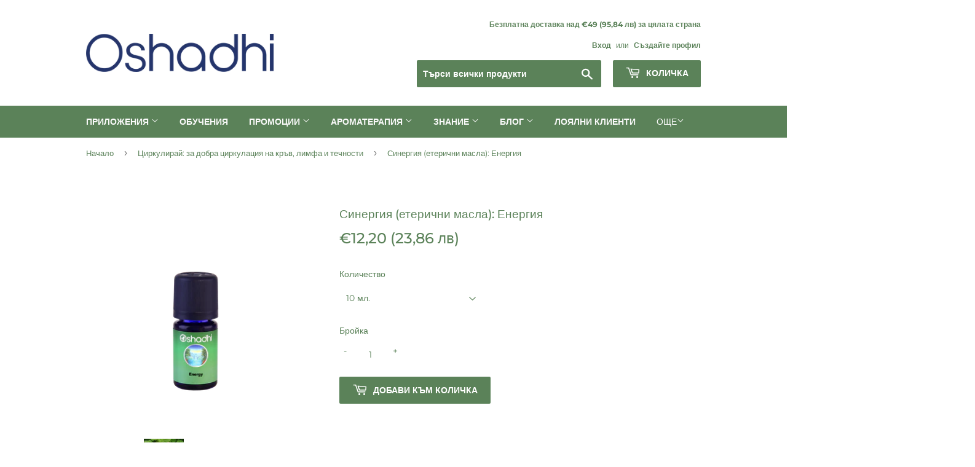

--- FILE ---
content_type: text/html; charset=utf-8
request_url: https://www.oshadhi.bg/collections/tsirkuliray-za-dobra-tsirkulatsiya-na-krav-limfa-i-technosti/products/sinergiq-eterichni-masla-energia
body_size: 41281
content:
<!doctype html>
<html class="no-touch no-js">
<head>
<meta name="p:domain_verify" content="e2b77be87e7dc89a2057a120fd377da2"/>
  <!-- Add Prices in euro -->
  

  <script>(function(H){H.className=H.className.replace(/\bno-js\b/,'js')})(document.documentElement)</script>
  <!-- Basic page needs ================================================== -->
  <meta charset="utf-8">
  <meta http-equiv="X-UA-Compatible" content="IE=edge,chrome=1">

  
  <link rel="shortcut icon" href="//www.oshadhi.bg/cdn/shop/files/O_standalone_blue_32x32.png?v=1740506950" type="image/png" />
  

  <!-- Title and description ================================================== -->
  <title>
  Синергия (етерични масла): Енергия &ndash; Milena | OSHADHI България
  </title>

  
    <meta name="description" content="Синергия (етерични масла): Енергия Аромат, който съживява – едновремено стимулиращ и възстановяващ, подобрява тонуса и менталното разположение. Oсвежава, охлажда, повдига, отпуска. Балансира, стабилизира и успокоява. Ароматът на тази синергия е топъл и стимулира със свежестта си като успешно комбинира сладките, плодови">
  

  <!-- Product meta ================================================== -->
  <!-- /snippets/social-meta-tags.liquid -->




<meta property="og:site_name" content="Milena | OSHADHI България">
<meta property="og:url" content="https://www.oshadhi.bg/products/sinergiq-eterichni-masla-energia">
<meta property="og:title" content="Синергия (етерични масла): Енергия">
<meta property="og:type" content="product">
<meta property="og:description" content="Синергия (етерични масла): Енергия Аромат, който съживява – едновремено стимулиращ и възстановяващ, подобрява тонуса и менталното разположение. Oсвежава, охлажда, повдига, отпуска. Балансира, стабилизира и успокоява. Ароматът на тази синергия е топъл и стимулира със свежестта си като успешно комбинира сладките, плодови">

  <meta property="og:price:amount" content="12,20">
  <meta property="og:price:currency" content="EUR">

<meta property="og:image" content="http://www.oshadhi.bg/cdn/shop/products/SYN_4260_Energy_1200x1200.png?v=1608050340"><meta property="og:image" content="http://www.oshadhi.bg/cdn/shop/products/Geranium-2_1200x1200.jpg?v=1591608446">
<meta property="og:image:secure_url" content="https://www.oshadhi.bg/cdn/shop/products/SYN_4260_Energy_1200x1200.png?v=1608050340"><meta property="og:image:secure_url" content="https://www.oshadhi.bg/cdn/shop/products/Geranium-2_1200x1200.jpg?v=1591608446">


<meta name="twitter:card" content="summary_large_image">
<meta name="twitter:title" content="Синергия (етерични масла): Енергия">
<meta name="twitter:description" content="Синергия (етерични масла): Енергия Аромат, който съживява – едновремено стимулиращ и възстановяващ, подобрява тонуса и менталното разположение. Oсвежава, охлажда, повдига, отпуска. Балансира, стабилизира и успокоява. Ароматът на тази синергия е топъл и стимулира със свежестта си като успешно комбинира сладките, плодови">


  <!-- Helpers ================================================== -->
  <link rel="canonical" href="https://www.oshadhi.bg/products/sinergiq-eterichni-masla-energia">
  <meta name="viewport" content="width=device-width,initial-scale=1">

  <!-- CSS ================================================== -->
  <link href="//www.oshadhi.bg/cdn/shop/t/3/assets/theme.scss.css?v=66299495286263245711768924258" rel="stylesheet" type="text/css" media="all" />

  <!-- Header hook for plugins ================================================== -->
  <script>window.performance && window.performance.mark && window.performance.mark('shopify.content_for_header.start');</script><meta name="facebook-domain-verification" content="223t6xzdx12adpxqwcnnbl900drbpm">
<meta name="facebook-domain-verification" content="223t6xzdx12adpxqwcnnbl900drbpm">
<meta name="google-site-verification" content="MEhWPoMtURfh5CQYyYDjhVSKH20cBwm5P7XASzcDCeQ">
<meta id="shopify-digital-wallet" name="shopify-digital-wallet" content="/26491617325/digital_wallets/dialog">
<meta name="shopify-checkout-api-token" content="bb0ba386c10a8f85870260ba07fc969c">
<link rel="alternate" type="application/json+oembed" href="https://www.oshadhi.bg/products/sinergiq-eterichni-masla-energia.oembed">
<script async="async" src="/checkouts/internal/preloads.js?locale=bg-BG"></script>
<link rel="preconnect" href="https://shop.app" crossorigin="anonymous">
<script async="async" src="https://shop.app/checkouts/internal/preloads.js?locale=bg-BG&shop_id=26491617325" crossorigin="anonymous"></script>
<script id="apple-pay-shop-capabilities" type="application/json">{"shopId":26491617325,"countryCode":"BG","currencyCode":"EUR","merchantCapabilities":["supports3DS"],"merchantId":"gid:\/\/shopify\/Shop\/26491617325","merchantName":"Milena | OSHADHI България","requiredBillingContactFields":["postalAddress","email","phone"],"requiredShippingContactFields":["postalAddress","email","phone"],"shippingType":"shipping","supportedNetworks":["visa","masterCard","amex"],"total":{"type":"pending","label":"Milena | OSHADHI България","amount":"1.00"},"shopifyPaymentsEnabled":true,"supportsSubscriptions":true}</script>
<script id="shopify-features" type="application/json">{"accessToken":"bb0ba386c10a8f85870260ba07fc969c","betas":["rich-media-storefront-analytics"],"domain":"www.oshadhi.bg","predictiveSearch":true,"shopId":26491617325,"locale":"bg"}</script>
<script>var Shopify = Shopify || {};
Shopify.shop = "duende-you.myshopify.com";
Shopify.locale = "bg";
Shopify.currency = {"active":"EUR","rate":"1.0"};
Shopify.country = "BG";
Shopify.theme = {"name":"Supply","id":78476935213,"schema_name":"Supply","schema_version":"8.9.0","theme_store_id":679,"role":"main"};
Shopify.theme.handle = "null";
Shopify.theme.style = {"id":null,"handle":null};
Shopify.cdnHost = "www.oshadhi.bg/cdn";
Shopify.routes = Shopify.routes || {};
Shopify.routes.root = "/";</script>
<script type="module">!function(o){(o.Shopify=o.Shopify||{}).modules=!0}(window);</script>
<script>!function(o){function n(){var o=[];function n(){o.push(Array.prototype.slice.apply(arguments))}return n.q=o,n}var t=o.Shopify=o.Shopify||{};t.loadFeatures=n(),t.autoloadFeatures=n()}(window);</script>
<script>
  window.ShopifyPay = window.ShopifyPay || {};
  window.ShopifyPay.apiHost = "shop.app\/pay";
  window.ShopifyPay.redirectState = null;
</script>
<script id="shop-js-analytics" type="application/json">{"pageType":"product"}</script>
<script defer="defer" async type="module" src="//www.oshadhi.bg/cdn/shopifycloud/shop-js/modules/v2/client.init-shop-cart-sync_BT-GjEfc.en.esm.js"></script>
<script defer="defer" async type="module" src="//www.oshadhi.bg/cdn/shopifycloud/shop-js/modules/v2/chunk.common_D58fp_Oc.esm.js"></script>
<script defer="defer" async type="module" src="//www.oshadhi.bg/cdn/shopifycloud/shop-js/modules/v2/chunk.modal_xMitdFEc.esm.js"></script>
<script type="module">
  await import("//www.oshadhi.bg/cdn/shopifycloud/shop-js/modules/v2/client.init-shop-cart-sync_BT-GjEfc.en.esm.js");
await import("//www.oshadhi.bg/cdn/shopifycloud/shop-js/modules/v2/chunk.common_D58fp_Oc.esm.js");
await import("//www.oshadhi.bg/cdn/shopifycloud/shop-js/modules/v2/chunk.modal_xMitdFEc.esm.js");

  window.Shopify.SignInWithShop?.initShopCartSync?.({"fedCMEnabled":true,"windoidEnabled":true});

</script>
<script>
  window.Shopify = window.Shopify || {};
  if (!window.Shopify.featureAssets) window.Shopify.featureAssets = {};
  window.Shopify.featureAssets['shop-js'] = {"shop-cart-sync":["modules/v2/client.shop-cart-sync_DZOKe7Ll.en.esm.js","modules/v2/chunk.common_D58fp_Oc.esm.js","modules/v2/chunk.modal_xMitdFEc.esm.js"],"init-fed-cm":["modules/v2/client.init-fed-cm_B6oLuCjv.en.esm.js","modules/v2/chunk.common_D58fp_Oc.esm.js","modules/v2/chunk.modal_xMitdFEc.esm.js"],"shop-cash-offers":["modules/v2/client.shop-cash-offers_D2sdYoxE.en.esm.js","modules/v2/chunk.common_D58fp_Oc.esm.js","modules/v2/chunk.modal_xMitdFEc.esm.js"],"shop-login-button":["modules/v2/client.shop-login-button_QeVjl5Y3.en.esm.js","modules/v2/chunk.common_D58fp_Oc.esm.js","modules/v2/chunk.modal_xMitdFEc.esm.js"],"pay-button":["modules/v2/client.pay-button_DXTOsIq6.en.esm.js","modules/v2/chunk.common_D58fp_Oc.esm.js","modules/v2/chunk.modal_xMitdFEc.esm.js"],"shop-button":["modules/v2/client.shop-button_DQZHx9pm.en.esm.js","modules/v2/chunk.common_D58fp_Oc.esm.js","modules/v2/chunk.modal_xMitdFEc.esm.js"],"avatar":["modules/v2/client.avatar_BTnouDA3.en.esm.js"],"init-windoid":["modules/v2/client.init-windoid_CR1B-cfM.en.esm.js","modules/v2/chunk.common_D58fp_Oc.esm.js","modules/v2/chunk.modal_xMitdFEc.esm.js"],"init-shop-for-new-customer-accounts":["modules/v2/client.init-shop-for-new-customer-accounts_C_vY_xzh.en.esm.js","modules/v2/client.shop-login-button_QeVjl5Y3.en.esm.js","modules/v2/chunk.common_D58fp_Oc.esm.js","modules/v2/chunk.modal_xMitdFEc.esm.js"],"init-shop-email-lookup-coordinator":["modules/v2/client.init-shop-email-lookup-coordinator_BI7n9ZSv.en.esm.js","modules/v2/chunk.common_D58fp_Oc.esm.js","modules/v2/chunk.modal_xMitdFEc.esm.js"],"init-shop-cart-sync":["modules/v2/client.init-shop-cart-sync_BT-GjEfc.en.esm.js","modules/v2/chunk.common_D58fp_Oc.esm.js","modules/v2/chunk.modal_xMitdFEc.esm.js"],"shop-toast-manager":["modules/v2/client.shop-toast-manager_DiYdP3xc.en.esm.js","modules/v2/chunk.common_D58fp_Oc.esm.js","modules/v2/chunk.modal_xMitdFEc.esm.js"],"init-customer-accounts":["modules/v2/client.init-customer-accounts_D9ZNqS-Q.en.esm.js","modules/v2/client.shop-login-button_QeVjl5Y3.en.esm.js","modules/v2/chunk.common_D58fp_Oc.esm.js","modules/v2/chunk.modal_xMitdFEc.esm.js"],"init-customer-accounts-sign-up":["modules/v2/client.init-customer-accounts-sign-up_iGw4briv.en.esm.js","modules/v2/client.shop-login-button_QeVjl5Y3.en.esm.js","modules/v2/chunk.common_D58fp_Oc.esm.js","modules/v2/chunk.modal_xMitdFEc.esm.js"],"shop-follow-button":["modules/v2/client.shop-follow-button_CqMgW2wH.en.esm.js","modules/v2/chunk.common_D58fp_Oc.esm.js","modules/v2/chunk.modal_xMitdFEc.esm.js"],"checkout-modal":["modules/v2/client.checkout-modal_xHeaAweL.en.esm.js","modules/v2/chunk.common_D58fp_Oc.esm.js","modules/v2/chunk.modal_xMitdFEc.esm.js"],"shop-login":["modules/v2/client.shop-login_D91U-Q7h.en.esm.js","modules/v2/chunk.common_D58fp_Oc.esm.js","modules/v2/chunk.modal_xMitdFEc.esm.js"],"lead-capture":["modules/v2/client.lead-capture_BJmE1dJe.en.esm.js","modules/v2/chunk.common_D58fp_Oc.esm.js","modules/v2/chunk.modal_xMitdFEc.esm.js"],"payment-terms":["modules/v2/client.payment-terms_Ci9AEqFq.en.esm.js","modules/v2/chunk.common_D58fp_Oc.esm.js","modules/v2/chunk.modal_xMitdFEc.esm.js"]};
</script>
<script id="__st">var __st={"a":26491617325,"offset":7200,"reqid":"3620a76c-1747-4986-a0c8-b0935df82e63-1769261898","pageurl":"www.oshadhi.bg\/collections\/tsirkuliray-za-dobra-tsirkulatsiya-na-krav-limfa-i-technosti\/products\/sinergiq-eterichni-masla-energia","u":"9e4ce6eff4ba","p":"product","rtyp":"product","rid":4890706116653};</script>
<script>window.ShopifyPaypalV4VisibilityTracking = true;</script>
<script id="captcha-bootstrap">!function(){'use strict';const t='contact',e='account',n='new_comment',o=[[t,t],['blogs',n],['comments',n],[t,'customer']],c=[[e,'customer_login'],[e,'guest_login'],[e,'recover_customer_password'],[e,'create_customer']],r=t=>t.map((([t,e])=>`form[action*='/${t}']:not([data-nocaptcha='true']) input[name='form_type'][value='${e}']`)).join(','),a=t=>()=>t?[...document.querySelectorAll(t)].map((t=>t.form)):[];function s(){const t=[...o],e=r(t);return a(e)}const i='password',u='form_key',d=['recaptcha-v3-token','g-recaptcha-response','h-captcha-response',i],f=()=>{try{return window.sessionStorage}catch{return}},m='__shopify_v',_=t=>t.elements[u];function p(t,e,n=!1){try{const o=window.sessionStorage,c=JSON.parse(o.getItem(e)),{data:r}=function(t){const{data:e,action:n}=t;return t[m]||n?{data:e,action:n}:{data:t,action:n}}(c);for(const[e,n]of Object.entries(r))t.elements[e]&&(t.elements[e].value=n);n&&o.removeItem(e)}catch(o){console.error('form repopulation failed',{error:o})}}const l='form_type',E='cptcha';function T(t){t.dataset[E]=!0}const w=window,h=w.document,L='Shopify',v='ce_forms',y='captcha';let A=!1;((t,e)=>{const n=(g='f06e6c50-85a8-45c8-87d0-21a2b65856fe',I='https://cdn.shopify.com/shopifycloud/storefront-forms-hcaptcha/ce_storefront_forms_captcha_hcaptcha.v1.5.2.iife.js',D={infoText:'Защитено с hCaptcha',privacyText:'Поверителност',termsText:'Условия'},(t,e,n)=>{const o=w[L][v],c=o.bindForm;if(c)return c(t,g,e,D).then(n);var r;o.q.push([[t,g,e,D],n]),r=I,A||(h.body.append(Object.assign(h.createElement('script'),{id:'captcha-provider',async:!0,src:r})),A=!0)});var g,I,D;w[L]=w[L]||{},w[L][v]=w[L][v]||{},w[L][v].q=[],w[L][y]=w[L][y]||{},w[L][y].protect=function(t,e){n(t,void 0,e),T(t)},Object.freeze(w[L][y]),function(t,e,n,w,h,L){const[v,y,A,g]=function(t,e,n){const i=e?o:[],u=t?c:[],d=[...i,...u],f=r(d),m=r(i),_=r(d.filter((([t,e])=>n.includes(e))));return[a(f),a(m),a(_),s()]}(w,h,L),I=t=>{const e=t.target;return e instanceof HTMLFormElement?e:e&&e.form},D=t=>v().includes(t);t.addEventListener('submit',(t=>{const e=I(t);if(!e)return;const n=D(e)&&!e.dataset.hcaptchaBound&&!e.dataset.recaptchaBound,o=_(e),c=g().includes(e)&&(!o||!o.value);(n||c)&&t.preventDefault(),c&&!n&&(function(t){try{if(!f())return;!function(t){const e=f();if(!e)return;const n=_(t);if(!n)return;const o=n.value;o&&e.removeItem(o)}(t);const e=Array.from(Array(32),(()=>Math.random().toString(36)[2])).join('');!function(t,e){_(t)||t.append(Object.assign(document.createElement('input'),{type:'hidden',name:u})),t.elements[u].value=e}(t,e),function(t,e){const n=f();if(!n)return;const o=[...t.querySelectorAll(`input[type='${i}']`)].map((({name:t})=>t)),c=[...d,...o],r={};for(const[a,s]of new FormData(t).entries())c.includes(a)||(r[a]=s);n.setItem(e,JSON.stringify({[m]:1,action:t.action,data:r}))}(t,e)}catch(e){console.error('failed to persist form',e)}}(e),e.submit())}));const S=(t,e)=>{t&&!t.dataset[E]&&(n(t,e.some((e=>e===t))),T(t))};for(const o of['focusin','change'])t.addEventListener(o,(t=>{const e=I(t);D(e)&&S(e,y())}));const B=e.get('form_key'),M=e.get(l),P=B&&M;t.addEventListener('DOMContentLoaded',(()=>{const t=y();if(P)for(const e of t)e.elements[l].value===M&&p(e,B);[...new Set([...A(),...v().filter((t=>'true'===t.dataset.shopifyCaptcha))])].forEach((e=>S(e,t)))}))}(h,new URLSearchParams(w.location.search),n,t,e,['guest_login'])})(!0,!0)}();</script>
<script integrity="sha256-4kQ18oKyAcykRKYeNunJcIwy7WH5gtpwJnB7kiuLZ1E=" data-source-attribution="shopify.loadfeatures" defer="defer" src="//www.oshadhi.bg/cdn/shopifycloud/storefront/assets/storefront/load_feature-a0a9edcb.js" crossorigin="anonymous"></script>
<script crossorigin="anonymous" defer="defer" src="//www.oshadhi.bg/cdn/shopifycloud/storefront/assets/shopify_pay/storefront-65b4c6d7.js?v=20250812"></script>
<script data-source-attribution="shopify.dynamic_checkout.dynamic.init">var Shopify=Shopify||{};Shopify.PaymentButton=Shopify.PaymentButton||{isStorefrontPortableWallets:!0,init:function(){window.Shopify.PaymentButton.init=function(){};var t=document.createElement("script");t.src="https://www.oshadhi.bg/cdn/shopifycloud/portable-wallets/latest/portable-wallets.bg.js",t.type="module",document.head.appendChild(t)}};
</script>
<script data-source-attribution="shopify.dynamic_checkout.buyer_consent">
  function portableWalletsHideBuyerConsent(e){var t=document.getElementById("shopify-buyer-consent"),n=document.getElementById("shopify-subscription-policy-button");t&&n&&(t.classList.add("hidden"),t.setAttribute("aria-hidden","true"),n.removeEventListener("click",e))}function portableWalletsShowBuyerConsent(e){var t=document.getElementById("shopify-buyer-consent"),n=document.getElementById("shopify-subscription-policy-button");t&&n&&(t.classList.remove("hidden"),t.removeAttribute("aria-hidden"),n.addEventListener("click",e))}window.Shopify?.PaymentButton&&(window.Shopify.PaymentButton.hideBuyerConsent=portableWalletsHideBuyerConsent,window.Shopify.PaymentButton.showBuyerConsent=portableWalletsShowBuyerConsent);
</script>
<script data-source-attribution="shopify.dynamic_checkout.cart.bootstrap">document.addEventListener("DOMContentLoaded",(function(){function t(){return document.querySelector("shopify-accelerated-checkout-cart, shopify-accelerated-checkout")}if(t())Shopify.PaymentButton.init();else{new MutationObserver((function(e,n){t()&&(Shopify.PaymentButton.init(),n.disconnect())})).observe(document.body,{childList:!0,subtree:!0})}}));
</script>
<script id='scb4127' type='text/javascript' async='' src='https://www.oshadhi.bg/cdn/shopifycloud/privacy-banner/storefront-banner.js'></script><link id="shopify-accelerated-checkout-styles" rel="stylesheet" media="screen" href="https://www.oshadhi.bg/cdn/shopifycloud/portable-wallets/latest/accelerated-checkout-backwards-compat.css" crossorigin="anonymous">
<style id="shopify-accelerated-checkout-cart">
        #shopify-buyer-consent {
  margin-top: 1em;
  display: inline-block;
  width: 100%;
}

#shopify-buyer-consent.hidden {
  display: none;
}

#shopify-subscription-policy-button {
  background: none;
  border: none;
  padding: 0;
  text-decoration: underline;
  font-size: inherit;
  cursor: pointer;
}

#shopify-subscription-policy-button::before {
  box-shadow: none;
}

      </style>

<script>window.performance && window.performance.mark && window.performance.mark('shopify.content_for_header.end');</script>

  
  

  <script src="//www.oshadhi.bg/cdn/shop/t/3/assets/jquery-2.2.3.min.js?v=58211863146907186831571658126" type="text/javascript"></script>

  <script src="//www.oshadhi.bg/cdn/shop/t/3/assets/lazysizes.min.js?v=8147953233334221341571658126" async="async"></script>
  <script src="//www.oshadhi.bg/cdn/shop/t/3/assets/vendor.js?v=106177282645720727331571658126" defer="defer"></script>
  <script src="//www.oshadhi.bg/cdn/shop/t/3/assets/theme.js?v=93534286316471073791768924258" defer="defer"></script>

<!-- Global site tag (gtag.js) - Google Ads: 1001549077 -->
<script async src="https://www.googletagmanager.com/gtag/js?id=AW-1001549077"></script>
<script>
  window.dataLayer = window.dataLayer || [];
  function gtag(){dataLayer.push(arguments);}
  gtag('js', new Date());

  gtag('config', 'AW-1001549077');
</script>


<link rel="dns-prefetch" href="https://cdn.secomapp.com/">
<link rel="dns-prefetch" href="https://ajax.googleapis.com/">
<link rel="dns-prefetch" href="https://cdnjs.cloudflare.com/">
<link rel="preload" as="stylesheet" href="//www.oshadhi.bg/cdn/shop/t/3/assets/sca-pp.css?v=178374312540912810101618912886">

<link rel="stylesheet" href="//www.oshadhi.bg/cdn/shop/t/3/assets/sca-pp.css?v=178374312540912810101618912886">
 <script>
  
  SCAPPShop = {};
    
  </script> 
<!-- BEGIN app block: shopify://apps/judge-me-reviews/blocks/judgeme_core/61ccd3b1-a9f2-4160-9fe9-4fec8413e5d8 --><!-- Start of Judge.me Core -->






<link rel="dns-prefetch" href="https://cdnwidget.judge.me">
<link rel="dns-prefetch" href="https://cdn.judge.me">
<link rel="dns-prefetch" href="https://cdn1.judge.me">
<link rel="dns-prefetch" href="https://api.judge.me">

<script data-cfasync='false' class='jdgm-settings-script'>window.jdgmSettings={"pagination":5,"disable_web_reviews":false,"badge_no_review_text":"Няма отзиви","badge_n_reviews_text":"{{ n }} отзив/отзива","badge_star_color":"#5B8259","hide_badge_preview_if_no_reviews":true,"badge_hide_text":false,"enforce_center_preview_badge":false,"widget_title":"Отзиви от клиенти","widget_open_form_text":"Напишете отзив","widget_close_form_text":"Отмяна на отзив","widget_refresh_page_text":"Обновяване на страницата","widget_summary_text":"На базата на {{ number_of_reviews }} отзив/отзива","widget_no_review_text":"Бъдете първият, който ще напише отзив","widget_name_field_text":"Име за показване","widget_verified_name_field_text":"Проверено име (публично)","widget_name_placeholder_text":"Име за показване","widget_required_field_error_text":"Това поле е задължително.","widget_email_field_text":"Имейл адрес","widget_verified_email_field_text":"Проверен имейл (личен, не може да се редактира)","widget_email_placeholder_text":"Вашият имейл адрес","widget_email_field_error_text":"Моля, въведете валиден имейл адрес.","widget_rating_field_text":"Оценка","widget_review_title_field_text":"Заглавие на отзив","widget_review_title_placeholder_text":"Дайте заглавие на вашия отзив","widget_review_body_field_text":"Съдържание на отзива","widget_review_body_placeholder_text":"Започнете да пишете тук...","widget_pictures_field_text":"Снимка/Видео (незадължително)","widget_submit_review_text":"Изпращане на отзив","widget_submit_verified_review_text":"Изпращане на проверен отзив","widget_submit_success_msg_with_auto_publish":"Благодаря! Моля, обновете страницата след няколко момента, за да видите вашия отзив. Можете да премахнете или редактирате отзива си, като влезете в \u003ca href='https://judge.me/login' target='_blank' rel='nofollow noopener'\u003eJudge.me\u003c/a\u003e","widget_submit_success_msg_no_auto_publish":"Благодаря! Вашият отзив ще бъде публикуван веднага щом бъде одобрен от администратора на магазина. Можете да премахнете или редактирате отзива си, като влезете в \u003ca href='https://judge.me/login' target='_blank' rel='nofollow noopener'\u003eJudge.me\u003c/a\u003e","widget_show_default_reviews_out_of_total_text":"Показване на {{ n_reviews_shown }} от {{ n_reviews }} отзива.","widget_show_all_link_text":"Покажи всички","widget_show_less_link_text":"Покажи по-малко","widget_author_said_text":"{{ reviewer_name }} каза:","widget_days_text":"преди {{ n }} дни","widget_weeks_text":"преди {{ n }} седмица/седмици","widget_months_text":"преди {{ n }} месец/месеца","widget_years_text":"преди {{ n }} година/години","widget_yesterday_text":"Вчера","widget_today_text":"Днес","widget_replied_text":"\u003e\u003e {{ shop_name }} отговори:","widget_read_more_text":"Прочетете повече","widget_reviewer_name_as_initial":"","widget_rating_filter_color":"#fbcd0a","widget_rating_filter_see_all_text":"Вижте всички отзиви","widget_sorting_most_recent_text":"Най-нови","widget_sorting_highest_rating_text":"Най-висока оценка","widget_sorting_lowest_rating_text":"Най-ниска оценка","widget_sorting_with_pictures_text":"Само със снимки","widget_sorting_most_helpful_text":"Най-полезни","widget_open_question_form_text":"Задайте въпрос","widget_reviews_subtab_text":"Отзиви","widget_questions_subtab_text":"Въпроси","widget_question_label_text":"Въпрос","widget_answer_label_text":"Отговор","widget_question_placeholder_text":"Напишете въпроса си тук","widget_submit_question_text":"Изпрати въпрос","widget_question_submit_success_text":"Благодарим за вашия въпрос! Ще ви уведомим, след като получите отговор.","widget_star_color":"#5B8259","verified_badge_text":"Проверено","verified_badge_bg_color":"","verified_badge_text_color":"","verified_badge_placement":"left-of-reviewer-name","widget_review_max_height":"","widget_hide_border":false,"widget_social_share":false,"widget_thumb":false,"widget_review_location_show":false,"widget_location_format":"","all_reviews_include_out_of_store_products":true,"all_reviews_out_of_store_text":"(извън магазина)","all_reviews_pagination":100,"all_reviews_product_name_prefix_text":"относно","enable_review_pictures":true,"enable_question_anwser":false,"widget_theme":"default","review_date_format":"mm/dd/yyyy","default_sort_method":"most-recent","widget_product_reviews_subtab_text":"Отзиви за продукта","widget_shop_reviews_subtab_text":"Отзиви за магазина","widget_other_products_reviews_text":"Отзиви за други продукти","widget_store_reviews_subtab_text":"Отзиви за магазини","widget_no_store_reviews_text":"Този магазин все още не е получил отзиви","widget_web_restriction_product_reviews_text":"Този продукт все още не е получил отзиви","widget_no_items_text":"Няма намерени елементи","widget_show_more_text":"Покажи повече","widget_write_a_store_review_text":"Напишете отзив за магазина","widget_other_languages_heading":"Отзиви на други езици","widget_translate_review_text":"Преведи отзива на {{ language }}","widget_translating_review_text":"Превежда...","widget_show_original_translation_text":"Покажи оригинала ({{ language }})","widget_translate_review_failed_text":"Отзивът не може да бъде преведен.","widget_translate_review_retry_text":"Опитай отново","widget_translate_review_try_again_later_text":"Опитайте отново по-късно","show_product_url_for_grouped_product":false,"widget_sorting_pictures_first_text":"Снимки първо","show_pictures_on_all_rev_page_mobile":false,"show_pictures_on_all_rev_page_desktop":false,"floating_tab_hide_mobile_install_preference":false,"floating_tab_button_name":"★ Отзиви","floating_tab_title":"Нека клиентите говорят вместо нас","floating_tab_button_color":"","floating_tab_button_background_color":"","floating_tab_url":"","floating_tab_url_enabled":false,"floating_tab_tab_style":"text","all_reviews_text_badge_text":"Клиентите ни оценяват с {{ shop.metafields.judgeme.all_reviews_rating | round: 1 }}/5 въз основа на {{ shop.metafields.judgeme.all_reviews_count }} отзива.","all_reviews_text_badge_text_branded_style":"{{ shop.metafields.judgeme.all_reviews_rating | round: 1 }} от 5 звезди въз основа на {{ shop.metafields.judgeme.all_reviews_count }} отзива","is_all_reviews_text_badge_a_link":false,"show_stars_for_all_reviews_text_badge":false,"all_reviews_text_badge_url":"","all_reviews_text_style":"branded","all_reviews_text_color_style":"judgeme_brand_color","all_reviews_text_color":"#108474","all_reviews_text_show_jm_brand":false,"featured_carousel_show_header":true,"featured_carousel_title":"Нека клиентите говорят вместо нас","testimonials_carousel_title":"Клиентите ни казват","videos_carousel_title":"Истински клиентски истории","cards_carousel_title":"Клиентите ни казват","featured_carousel_count_text":"от {{ n }} отзива","featured_carousel_add_link_to_all_reviews_page":false,"featured_carousel_url":"","featured_carousel_show_images":true,"featured_carousel_autoslide_interval":5,"featured_carousel_arrows_on_the_sides":false,"featured_carousel_height":250,"featured_carousel_width":80,"featured_carousel_image_size":0,"featured_carousel_image_height":250,"featured_carousel_arrow_color":"#eeeeee","verified_count_badge_style":"branded","verified_count_badge_orientation":"horizontal","verified_count_badge_color_style":"judgeme_brand_color","verified_count_badge_color":"#108474","is_verified_count_badge_a_link":false,"verified_count_badge_url":"","verified_count_badge_show_jm_brand":true,"widget_rating_preset_default":5,"widget_first_sub_tab":"product-reviews","widget_show_histogram":true,"widget_histogram_use_custom_color":false,"widget_pagination_use_custom_color":false,"widget_star_use_custom_color":false,"widget_verified_badge_use_custom_color":false,"widget_write_review_use_custom_color":false,"picture_reminder_submit_button":"Upload Pictures","enable_review_videos":false,"mute_video_by_default":false,"widget_sorting_videos_first_text":"Видеоклипове първо","widget_review_pending_text":"В изчакване","featured_carousel_items_for_large_screen":3,"social_share_options_order":"Facebook,Twitter","remove_microdata_snippet":false,"disable_json_ld":false,"enable_json_ld_products":false,"preview_badge_show_question_text":false,"preview_badge_no_question_text":"Няма въпроси","preview_badge_n_question_text":"{{ number_of_questions }} въпрос/въпроса","qa_badge_show_icon":false,"qa_badge_position":"same-row","remove_judgeme_branding":false,"widget_add_search_bar":false,"widget_search_bar_placeholder":"Търсене","widget_sorting_verified_only_text":"Само проверени","featured_carousel_theme":"default","featured_carousel_show_rating":true,"featured_carousel_show_title":true,"featured_carousel_show_body":true,"featured_carousel_show_date":false,"featured_carousel_show_reviewer":true,"featured_carousel_show_product":false,"featured_carousel_header_background_color":"#108474","featured_carousel_header_text_color":"#ffffff","featured_carousel_name_product_separator":"reviewed","featured_carousel_full_star_background":"#108474","featured_carousel_empty_star_background":"#dadada","featured_carousel_vertical_theme_background":"#f9fafb","featured_carousel_verified_badge_enable":true,"featured_carousel_verified_badge_color":"#108474","featured_carousel_border_style":"round","featured_carousel_review_line_length_limit":3,"featured_carousel_more_reviews_button_text":"Прочетете още отзиви","featured_carousel_view_product_button_text":"Вижте продукта","all_reviews_page_load_reviews_on":"scroll","all_reviews_page_load_more_text":"Зареди още отзиви","disable_fb_tab_reviews":false,"enable_ajax_cdn_cache":false,"widget_advanced_speed_features":5,"widget_public_name_text":"показва се публично като","default_reviewer_name":"John Smith","default_reviewer_name_has_non_latin":true,"widget_reviewer_anonymous":"Анонимен","medals_widget_title":"Judge.me Медали за отзиви","medals_widget_background_color":"#f9fafb","medals_widget_position":"footer_all_pages","medals_widget_border_color":"#f9fafb","medals_widget_verified_text_position":"left","medals_widget_use_monochromatic_version":false,"medals_widget_elements_color":"#108474","show_reviewer_avatar":true,"widget_invalid_yt_video_url_error_text":"Не е URL адрес на YouTube видео","widget_max_length_field_error_text":"Моля, въведете не повече от {0} знака.","widget_show_country_flag":false,"widget_show_collected_via_shop_app":true,"widget_verified_by_shop_badge_style":"light","widget_verified_by_shop_text":"Проверено от магазина","widget_show_photo_gallery":false,"widget_load_with_code_splitting":true,"widget_ugc_install_preference":false,"widget_ugc_title":"Направено от нас, споделено от вас","widget_ugc_subtitle":"Отбележете ни, за да видите снимката си на нашата страница","widget_ugc_arrows_color":"#ffffff","widget_ugc_primary_button_text":"Купи сега","widget_ugc_primary_button_background_color":"#108474","widget_ugc_primary_button_text_color":"#ffffff","widget_ugc_primary_button_border_width":"0","widget_ugc_primary_button_border_style":"none","widget_ugc_primary_button_border_color":"#108474","widget_ugc_primary_button_border_radius":"25","widget_ugc_secondary_button_text":"Зареди още","widget_ugc_secondary_button_background_color":"#ffffff","widget_ugc_secondary_button_text_color":"#108474","widget_ugc_secondary_button_border_width":"2","widget_ugc_secondary_button_border_style":"solid","widget_ugc_secondary_button_border_color":"#108474","widget_ugc_secondary_button_border_radius":"25","widget_ugc_reviews_button_text":"Вижте отзивите","widget_ugc_reviews_button_background_color":"#ffffff","widget_ugc_reviews_button_text_color":"#108474","widget_ugc_reviews_button_border_width":"2","widget_ugc_reviews_button_border_style":"solid","widget_ugc_reviews_button_border_color":"#108474","widget_ugc_reviews_button_border_radius":"25","widget_ugc_reviews_button_link_to":"judgeme-reviews-page","widget_ugc_show_post_date":true,"widget_ugc_max_width":"800","widget_rating_metafield_value_type":true,"widget_primary_color":"#5B8259","widget_enable_secondary_color":false,"widget_secondary_color":"#edf5f5","widget_summary_average_rating_text":"{{ average_rating }} от 5","widget_media_grid_title":"Снимки и видеоклипове на клиенти","widget_media_grid_see_more_text":"Вижте още","widget_round_style":false,"widget_show_product_medals":true,"widget_verified_by_judgeme_text":"Проверено от Judge.me","widget_show_store_medals":true,"widget_verified_by_judgeme_text_in_store_medals":"Проверено от Judge.me","widget_media_field_exceed_quantity_message":"За съжаление, можем да приемем само {{ max_media }} за един отзив.","widget_media_field_exceed_limit_message":"{{ file_name }} е твърде голям, моля, изберете {{ media_type }} по-малко от {{ size_limit }}MB.","widget_review_submitted_text":"Отзивът е изпратен!","widget_question_submitted_text":"Въпросът е изпратен!","widget_close_form_text_question":"Отмяна","widget_write_your_answer_here_text":"Напишете отговора си тук","widget_enabled_branded_link":true,"widget_show_collected_by_judgeme":false,"widget_reviewer_name_color":"","widget_write_review_text_color":"","widget_write_review_bg_color":"","widget_collected_by_judgeme_text":"събрано от Judge.me","widget_pagination_type":"standard","widget_load_more_text":"Зареди още","widget_load_more_color":"#108474","widget_full_review_text":"Пълен отзив","widget_read_more_reviews_text":"Прочетете още отзиви","widget_read_questions_text":"Прочетете въпроси","widget_questions_and_answers_text":"Въпроси и отговори","widget_verified_by_text":"Проверено от","widget_verified_text":"Проверено","widget_number_of_reviews_text":"{{ number_of_reviews }} отзива","widget_back_button_text":"Назад","widget_next_button_text":"Напред","widget_custom_forms_filter_button":"Филтри","custom_forms_style":"horizontal","widget_show_review_information":false,"how_reviews_are_collected":"Как се събират отзивите?","widget_show_review_keywords":false,"widget_gdpr_statement":"Как използваме вашите данни: Ще се свържем с вас само относно отзива, който сте оставили, и само ако е необходимо. Чрез изпращането на отзива си, се съгласявате с \u003ca href='https://judge.me/terms' target='_blank' rel='nofollow noopener'\u003eусловията\u003c/a\u003e, \u003ca href='https://judge.me/privacy' target='_blank' rel='nofollow noopener'\u003eполитиката за поверителност\u003c/a\u003e и \u003ca href='https://judge.me/content-policy' target='_blank' rel='nofollow noopener'\u003eполитиката за съдържание\u003c/a\u003e на Judge.me.","widget_multilingual_sorting_enabled":false,"widget_translate_review_content_enabled":false,"widget_translate_review_content_method":"manual","popup_widget_review_selection":"automatically_with_pictures","popup_widget_round_border_style":true,"popup_widget_show_title":true,"popup_widget_show_body":true,"popup_widget_show_reviewer":false,"popup_widget_show_product":true,"popup_widget_show_pictures":true,"popup_widget_use_review_picture":true,"popup_widget_show_on_home_page":true,"popup_widget_show_on_product_page":true,"popup_widget_show_on_collection_page":true,"popup_widget_show_on_cart_page":true,"popup_widget_position":"bottom_left","popup_widget_first_review_delay":5,"popup_widget_duration":5,"popup_widget_interval":5,"popup_widget_review_count":5,"popup_widget_hide_on_mobile":true,"review_snippet_widget_round_border_style":true,"review_snippet_widget_card_color":"#FFFFFF","review_snippet_widget_slider_arrows_background_color":"#FFFFFF","review_snippet_widget_slider_arrows_color":"#000000","review_snippet_widget_star_color":"#108474","show_product_variant":false,"all_reviews_product_variant_label_text":"Вариант: ","widget_show_verified_branding":true,"widget_ai_summary_title":"Клиентите казват","widget_ai_summary_disclaimer":"Обобщение на отзиви, базирано на изкуствен интелект, въз основа на последните отзиви на клиенти","widget_show_ai_summary":false,"widget_show_ai_summary_bg":false,"widget_show_review_title_input":false,"redirect_reviewers_invited_via_email":"external_form","request_store_review_after_product_review":true,"request_review_other_products_in_order":false,"review_form_color_scheme":"default","review_form_corner_style":"square","review_form_star_color":{},"review_form_text_color":"#333333","review_form_background_color":"#ffffff","review_form_field_background_color":"#fafafa","review_form_button_color":{},"review_form_button_text_color":"#ffffff","review_form_modal_overlay_color":"#000000","review_content_screen_title_text":"Как бихте оценили този продукт?","review_content_introduction_text":"Ще се радваме, ако споделите малко за вашия опит.","store_review_form_title_text":"Как бихте оценили този магазин?","store_review_form_introduction_text":"Ще се радваме, ако споделите малко за вашия опит.","show_review_guidance_text":true,"one_star_review_guidance_text":"Слаб","five_star_review_guidance_text":"Отличен","customer_information_screen_title_text":"За вас","customer_information_introduction_text":"Моля, кажете ни повече за вас.","custom_questions_screen_title_text":"Вашият опит в повече детайли","custom_questions_introduction_text":"Ето няколко въпроса, които ще ни помогнат да разберем повече за вашия опит.","review_submitted_screen_title_text":"Благодарим за ревюто!","review_submitted_screen_thank_you_text":"Обработваме го и скоро ще се появи в магазина.","review_submitted_screen_email_verification_text":"Моля, потвърдете имейла си, като кликнете върху връзката, която току-що изпратихме. Това ни помага да поддържаме ревютата автентични.","review_submitted_request_store_review_text":"Бихте ли искали да споделите опита си от пазаруването при нас?","review_submitted_review_other_products_text":"Бихте ли искали да прегледате тези продукти?","store_review_screen_title_text":"Бихте ли искали да споделите опита си от пазаруването при нас?","store_review_introduction_text":"Ценим вашето мнение и го използваме за подобряване. Моля, споделете всякакви идеи или предложения.","reviewer_media_screen_title_picture_text":"Споделяне на снимка","reviewer_media_introduction_picture_text":"Качете снимка в подкрепа на отзива си.","reviewer_media_screen_title_video_text":"Споделяне на видео","reviewer_media_introduction_video_text":"Качете видео в подкрепа на отзива си.","reviewer_media_screen_title_picture_or_video_text":"Споделяне на снимка или видео","reviewer_media_introduction_picture_or_video_text":"Качете снимка или видео в подкрепа на отзива си.","reviewer_media_youtube_url_text":"Поставете вашия Youtube URL тук","advanced_settings_next_step_button_text":"Напред","advanced_settings_close_review_button_text":"Затвори","modal_write_review_flow":true,"write_review_flow_required_text":"Задължително","write_review_flow_privacy_message_text":"Ценим вашата поверителност.","write_review_flow_anonymous_text":"Публикувайте отзив като анонимен","write_review_flow_visibility_text":"Това няма да бъде видимо за други клиенти.","write_review_flow_multiple_selection_help_text":"Изберете колкото искате","write_review_flow_single_selection_help_text":"Изберете една опция","write_review_flow_required_field_error_text":"Това поле е задължително","write_review_flow_invalid_email_error_text":"Моля, въведете валиден имейл адрес","write_review_flow_max_length_error_text":"Макс. {{ max_length }} символа.","write_review_flow_media_upload_text":"\u003cb\u003eКликнете за качване\u003c/b\u003e или плъзнете и пуснете","write_review_flow_gdpr_statement":"Ще се свържем с вас само относно вашия отзив, ако е необходимо. С изпращането на вашия отзив, вие се съгласявате с нашите \u003ca href='https://judge.me/terms' target='_blank' rel='nofollow noopener'\u003eобщи условия\u003c/a\u003e и \u003ca href='https://judge.me/privacy' target='_blank' rel='nofollow noopener'\u003eполитика за поверителност\u003c/a\u003e.","rating_only_reviews_enabled":false,"show_negative_reviews_help_screen":false,"new_review_flow_help_screen_rating_threshold":3,"negative_review_resolution_screen_title_text":"Кажете ни повече","negative_review_resolution_text":"Вашето преживяване е важно за нас. Ако сте имали проблеми с покупката си, ние сме тук, за да помогнем. Не се колебайте да се свържете с нас, бихме искали да имаме възможността да поправим нещата.","negative_review_resolution_button_text":"Свържете се с нас","negative_review_resolution_proceed_with_review_text":"Оставете отзив","negative_review_resolution_subject":"Проблем с покупката от {{ shop_name }}.{{ order_name }}","preview_badge_collection_page_install_status":false,"widget_review_custom_css":"","preview_badge_custom_css":"","preview_badge_stars_count":"5-stars","featured_carousel_custom_css":"","floating_tab_custom_css":"","all_reviews_widget_custom_css":"","medals_widget_custom_css":"","verified_badge_custom_css":"","all_reviews_text_custom_css":"","transparency_badges_collected_via_store_invite":false,"transparency_badges_from_another_provider":false,"transparency_badges_collected_from_store_visitor":false,"transparency_badges_collected_by_verified_review_provider":false,"transparency_badges_earned_reward":false,"transparency_badges_collected_via_store_invite_text":"Отзив събрал чрез покана за магазин","transparency_badges_from_another_provider_text":"Отзив събрал от друг доставчик","transparency_badges_collected_from_store_visitor_text":"Отзив събрал от посетител на магазина","transparency_badges_written_in_google_text":"Отзив написан в Google","transparency_badges_written_in_etsy_text":"Отзив написан в Etsy","transparency_badges_written_in_shop_app_text":"Отзив написан в Shop App","transparency_badges_earned_reward_text":"Отзив спечелил награда за бъдеща покупка","product_review_widget_per_page":10,"widget_store_review_label_text":"Отзив за магазина","checkout_comment_extension_title_on_product_page":"Customer Comments","checkout_comment_extension_num_latest_comment_show":5,"checkout_comment_extension_format":"name_and_timestamp","checkout_comment_customer_name":"last_initial","checkout_comment_comment_notification":true,"preview_badge_collection_page_install_preference":false,"preview_badge_home_page_install_preference":false,"preview_badge_product_page_install_preference":false,"review_widget_install_preference":"","review_carousel_install_preference":false,"floating_reviews_tab_install_preference":"none","verified_reviews_count_badge_install_preference":false,"all_reviews_text_install_preference":false,"review_widget_best_location":false,"judgeme_medals_install_preference":false,"review_widget_revamp_enabled":true,"review_widget_qna_enabled":false,"review_widget_revamp_dual_publish_end_date":"2026-02-03T16:00:22.000+00:00","review_widget_header_theme":"minimal","review_widget_widget_title_enabled":true,"review_widget_header_text_size":"medium","review_widget_header_text_weight":"regular","review_widget_average_rating_style":"compact","review_widget_bar_chart_enabled":true,"review_widget_bar_chart_type":"numbers","review_widget_bar_chart_style":"standard","review_widget_expanded_media_gallery_enabled":false,"review_widget_reviews_section_theme":"standard","review_widget_image_style":"thumbnails","review_widget_review_image_ratio":"square","review_widget_stars_size":"medium","review_widget_verified_badge":"standard_text","review_widget_review_title_text_size":"medium","review_widget_review_text_size":"medium","review_widget_review_text_length":"medium","review_widget_number_of_columns_desktop":3,"review_widget_carousel_transition_speed":5,"review_widget_custom_questions_answers_display":"always","review_widget_button_text_color":"#FFFFFF","review_widget_text_color":"#000000","review_widget_lighter_text_color":"#7B7B7B","review_widget_corner_styling":"soft","review_widget_review_word_singular":"отзив","review_widget_review_word_plural":"отзиви","review_widget_voting_label":"Полезно?","review_widget_shop_reply_label":"Отговор от {{ shop_name }}:","review_widget_filters_title":"Филтри","qna_widget_question_word_singular":"Въпрос","qna_widget_question_word_plural":"Въпроси","qna_widget_answer_reply_label":"Отговор от {{ answerer_name }}:","qna_content_screen_title_text":"Поставете въпрос относно този продукт","qna_widget_question_required_field_error_text":"Моля, въведете вашия въпрос.","qna_widget_flow_gdpr_statement":"Ще се свържем с вас само относно вашия въпрос, ако е необходимо. С изпращането на вашия въпрос, вие се съгласявате с нашите \u003ca href='https://judge.me/terms' target='_blank' rel='nofollow noopener'\u003eобщи условия\u003c/a\u003e и \u003ca href='https://judge.me/privacy' target='_blank' rel='nofollow noopener'\u003eполитика за поверителност\u003c/a\u003e.","qna_widget_question_submitted_text":"Благодарим за вашия въпрос!","qna_widget_close_form_text_question":"Затвори","qna_widget_question_submit_success_text":"Ще ни уведомите по имейл, когато получите отговор на вашия въпрос.","all_reviews_widget_v2025_enabled":false,"all_reviews_widget_v2025_header_theme":"default","all_reviews_widget_v2025_widget_title_enabled":true,"all_reviews_widget_v2025_header_text_size":"medium","all_reviews_widget_v2025_header_text_weight":"regular","all_reviews_widget_v2025_average_rating_style":"compact","all_reviews_widget_v2025_bar_chart_enabled":true,"all_reviews_widget_v2025_bar_chart_type":"numbers","all_reviews_widget_v2025_bar_chart_style":"standard","all_reviews_widget_v2025_expanded_media_gallery_enabled":false,"all_reviews_widget_v2025_show_store_medals":true,"all_reviews_widget_v2025_show_photo_gallery":true,"all_reviews_widget_v2025_show_review_keywords":false,"all_reviews_widget_v2025_show_ai_summary":false,"all_reviews_widget_v2025_show_ai_summary_bg":false,"all_reviews_widget_v2025_add_search_bar":false,"all_reviews_widget_v2025_default_sort_method":"most-recent","all_reviews_widget_v2025_reviews_per_page":10,"all_reviews_widget_v2025_reviews_section_theme":"default","all_reviews_widget_v2025_image_style":"thumbnails","all_reviews_widget_v2025_review_image_ratio":"square","all_reviews_widget_v2025_stars_size":"medium","all_reviews_widget_v2025_verified_badge":"bold_badge","all_reviews_widget_v2025_review_title_text_size":"medium","all_reviews_widget_v2025_review_text_size":"medium","all_reviews_widget_v2025_review_text_length":"medium","all_reviews_widget_v2025_number_of_columns_desktop":3,"all_reviews_widget_v2025_carousel_transition_speed":5,"all_reviews_widget_v2025_custom_questions_answers_display":"always","all_reviews_widget_v2025_show_product_variant":false,"all_reviews_widget_v2025_show_reviewer_avatar":true,"all_reviews_widget_v2025_reviewer_name_as_initial":"","all_reviews_widget_v2025_review_location_show":false,"all_reviews_widget_v2025_location_format":"","all_reviews_widget_v2025_show_country_flag":false,"all_reviews_widget_v2025_verified_by_shop_badge_style":"light","all_reviews_widget_v2025_social_share":false,"all_reviews_widget_v2025_social_share_options_order":"Facebook,Twitter,LinkedIn,Pinterest","all_reviews_widget_v2025_pagination_type":"standard","all_reviews_widget_v2025_button_text_color":"#FFFFFF","all_reviews_widget_v2025_text_color":"#000000","all_reviews_widget_v2025_lighter_text_color":"#7B7B7B","all_reviews_widget_v2025_corner_styling":"soft","all_reviews_widget_v2025_title":"Отзиви от клиенти","all_reviews_widget_v2025_ai_summary_title":"Клиентите казват за този магазин","all_reviews_widget_v2025_no_review_text":"Бъдете първият, който ще напише отзив","platform":"shopify","branding_url":"https://app.judge.me/reviews/stores/www.oshadhi.bg","branding_text":"Задвижван от Judge.me","locale":"en","reply_name":"Milena | OSHADHI България","widget_version":"3.0","footer":true,"autopublish":true,"review_dates":true,"enable_custom_form":false,"shop_use_review_site":true,"shop_locale":"bg","enable_multi_locales_translations":false,"show_review_title_input":false,"review_verification_email_status":"always","can_be_branded":true,"reply_name_text":"Milena | OSHADHI България"};</script> <style class='jdgm-settings-style'>﻿.jdgm-xx{left:0}:root{--jdgm-primary-color: #5B8259;--jdgm-secondary-color: rgba(91,130,89,0.1);--jdgm-star-color: #5B8259;--jdgm-write-review-text-color: white;--jdgm-write-review-bg-color: #5B8259;--jdgm-paginate-color: #5B8259;--jdgm-border-radius: 0;--jdgm-reviewer-name-color: #5B8259}.jdgm-histogram__bar-content{background-color:#5B8259}.jdgm-rev[data-verified-buyer=true] .jdgm-rev__icon.jdgm-rev__icon:after,.jdgm-rev__buyer-badge.jdgm-rev__buyer-badge{color:white;background-color:#5B8259}.jdgm-review-widget--small .jdgm-gallery.jdgm-gallery .jdgm-gallery__thumbnail-link:nth-child(8) .jdgm-gallery__thumbnail-wrapper.jdgm-gallery__thumbnail-wrapper:before{content:"Вижте още"}@media only screen and (min-width: 768px){.jdgm-gallery.jdgm-gallery .jdgm-gallery__thumbnail-link:nth-child(8) .jdgm-gallery__thumbnail-wrapper.jdgm-gallery__thumbnail-wrapper:before{content:"Вижте още"}}.jdgm-preview-badge .jdgm-star.jdgm-star{color:#5B8259}.jdgm-prev-badge[data-average-rating='0.00']{display:none !important}.jdgm-author-all-initials{display:none !important}.jdgm-author-last-initial{display:none !important}.jdgm-rev-widg__title{visibility:hidden}.jdgm-rev-widg__summary-text{visibility:hidden}.jdgm-prev-badge__text{visibility:hidden}.jdgm-rev__prod-link-prefix:before{content:'относно'}.jdgm-rev__variant-label:before{content:'Вариант: '}.jdgm-rev__out-of-store-text:before{content:'(извън магазина)'}@media only screen and (min-width: 768px){.jdgm-rev__pics .jdgm-rev_all-rev-page-picture-separator,.jdgm-rev__pics .jdgm-rev__product-picture{display:none}}@media only screen and (max-width: 768px){.jdgm-rev__pics .jdgm-rev_all-rev-page-picture-separator,.jdgm-rev__pics .jdgm-rev__product-picture{display:none}}.jdgm-preview-badge[data-template="product"]{display:none !important}.jdgm-preview-badge[data-template="collection"]{display:none !important}.jdgm-preview-badge[data-template="index"]{display:none !important}.jdgm-review-widget[data-from-snippet="true"]{display:none !important}.jdgm-verified-count-badget[data-from-snippet="true"]{display:none !important}.jdgm-carousel-wrapper[data-from-snippet="true"]{display:none !important}.jdgm-all-reviews-text[data-from-snippet="true"]{display:none !important}.jdgm-medals-section[data-from-snippet="true"]{display:none !important}.jdgm-ugc-media-wrapper[data-from-snippet="true"]{display:none !important}.jdgm-rev__transparency-badge[data-badge-type="review_collected_via_store_invitation"]{display:none !important}.jdgm-rev__transparency-badge[data-badge-type="review_collected_from_another_provider"]{display:none !important}.jdgm-rev__transparency-badge[data-badge-type="review_collected_from_store_visitor"]{display:none !important}.jdgm-rev__transparency-badge[data-badge-type="review_written_in_etsy"]{display:none !important}.jdgm-rev__transparency-badge[data-badge-type="review_written_in_google_business"]{display:none !important}.jdgm-rev__transparency-badge[data-badge-type="review_written_in_shop_app"]{display:none !important}.jdgm-rev__transparency-badge[data-badge-type="review_earned_for_future_purchase"]{display:none !important}.jdgm-review-snippet-widget .jdgm-rev-snippet-widget__cards-container .jdgm-rev-snippet-card{border-radius:8px;background:#fff}.jdgm-review-snippet-widget .jdgm-rev-snippet-widget__cards-container .jdgm-rev-snippet-card__rev-rating .jdgm-star{color:#108474}.jdgm-review-snippet-widget .jdgm-rev-snippet-widget__prev-btn,.jdgm-review-snippet-widget .jdgm-rev-snippet-widget__next-btn{border-radius:50%;background:#fff}.jdgm-review-snippet-widget .jdgm-rev-snippet-widget__prev-btn>svg,.jdgm-review-snippet-widget .jdgm-rev-snippet-widget__next-btn>svg{fill:#000}.jdgm-full-rev-modal.rev-snippet-widget .jm-mfp-container .jm-mfp-content,.jdgm-full-rev-modal.rev-snippet-widget .jm-mfp-container .jdgm-full-rev__icon,.jdgm-full-rev-modal.rev-snippet-widget .jm-mfp-container .jdgm-full-rev__pic-img,.jdgm-full-rev-modal.rev-snippet-widget .jm-mfp-container .jdgm-full-rev__reply{border-radius:8px}.jdgm-full-rev-modal.rev-snippet-widget .jm-mfp-container .jdgm-full-rev[data-verified-buyer="true"] .jdgm-full-rev__icon::after{border-radius:8px}.jdgm-full-rev-modal.rev-snippet-widget .jm-mfp-container .jdgm-full-rev .jdgm-rev__buyer-badge{border-radius:calc( 8px / 2 )}.jdgm-full-rev-modal.rev-snippet-widget .jm-mfp-container .jdgm-full-rev .jdgm-full-rev__replier::before{content:'Milena | OSHADHI България'}.jdgm-full-rev-modal.rev-snippet-widget .jm-mfp-container .jdgm-full-rev .jdgm-full-rev__product-button{border-radius:calc( 8px * 6 )}
</style> <style class='jdgm-settings-style'></style>

  
  
  
  <style class='jdgm-miracle-styles'>
  @-webkit-keyframes jdgm-spin{0%{-webkit-transform:rotate(0deg);-ms-transform:rotate(0deg);transform:rotate(0deg)}100%{-webkit-transform:rotate(359deg);-ms-transform:rotate(359deg);transform:rotate(359deg)}}@keyframes jdgm-spin{0%{-webkit-transform:rotate(0deg);-ms-transform:rotate(0deg);transform:rotate(0deg)}100%{-webkit-transform:rotate(359deg);-ms-transform:rotate(359deg);transform:rotate(359deg)}}@font-face{font-family:'JudgemeStar';src:url("[data-uri]") format("woff");font-weight:normal;font-style:normal}.jdgm-star{font-family:'JudgemeStar';display:inline !important;text-decoration:none !important;padding:0 4px 0 0 !important;margin:0 !important;font-weight:bold;opacity:1;-webkit-font-smoothing:antialiased;-moz-osx-font-smoothing:grayscale}.jdgm-star:hover{opacity:1}.jdgm-star:last-of-type{padding:0 !important}.jdgm-star.jdgm--on:before{content:"\e000"}.jdgm-star.jdgm--off:before{content:"\e001"}.jdgm-star.jdgm--half:before{content:"\e002"}.jdgm-widget *{margin:0;line-height:1.4;-webkit-box-sizing:border-box;-moz-box-sizing:border-box;box-sizing:border-box;-webkit-overflow-scrolling:touch}.jdgm-hidden{display:none !important;visibility:hidden !important}.jdgm-temp-hidden{display:none}.jdgm-spinner{width:40px;height:40px;margin:auto;border-radius:50%;border-top:2px solid #eee;border-right:2px solid #eee;border-bottom:2px solid #eee;border-left:2px solid #ccc;-webkit-animation:jdgm-spin 0.8s infinite linear;animation:jdgm-spin 0.8s infinite linear}.jdgm-spinner:empty{display:block}.jdgm-prev-badge{display:block !important}

</style>


  
  
   


<script data-cfasync='false' class='jdgm-script'>
!function(e){window.jdgm=window.jdgm||{},jdgm.CDN_HOST="https://cdnwidget.judge.me/",jdgm.CDN_HOST_ALT="https://cdn2.judge.me/cdn/widget_frontend/",jdgm.API_HOST="https://api.judge.me/",jdgm.CDN_BASE_URL="https://cdn.shopify.com/extensions/019beb2a-7cf9-7238-9765-11a892117c03/judgeme-extensions-316/assets/",
jdgm.docReady=function(d){(e.attachEvent?"complete"===e.readyState:"loading"!==e.readyState)?
setTimeout(d,0):e.addEventListener("DOMContentLoaded",d)},jdgm.loadCSS=function(d,t,o,a){
!o&&jdgm.loadCSS.requestedUrls.indexOf(d)>=0||(jdgm.loadCSS.requestedUrls.push(d),
(a=e.createElement("link")).rel="stylesheet",a.class="jdgm-stylesheet",a.media="nope!",
a.href=d,a.onload=function(){this.media="all",t&&setTimeout(t)},e.body.appendChild(a))},
jdgm.loadCSS.requestedUrls=[],jdgm.loadJS=function(e,d){var t=new XMLHttpRequest;
t.onreadystatechange=function(){4===t.readyState&&(Function(t.response)(),d&&d(t.response))},
t.open("GET",e),t.onerror=function(){if(e.indexOf(jdgm.CDN_HOST)===0&&jdgm.CDN_HOST_ALT!==jdgm.CDN_HOST){var f=e.replace(jdgm.CDN_HOST,jdgm.CDN_HOST_ALT);jdgm.loadJS(f,d)}},t.send()},jdgm.docReady((function(){(window.jdgmLoadCSS||e.querySelectorAll(
".jdgm-widget, .jdgm-all-reviews-page").length>0)&&(jdgmSettings.widget_load_with_code_splitting?
parseFloat(jdgmSettings.widget_version)>=3?jdgm.loadCSS(jdgm.CDN_HOST+"widget_v3/base.css"):
jdgm.loadCSS(jdgm.CDN_HOST+"widget/base.css"):jdgm.loadCSS(jdgm.CDN_HOST+"shopify_v2.css"),
jdgm.loadJS(jdgm.CDN_HOST+"loa"+"der.js"))}))}(document);
</script>
<noscript><link rel="stylesheet" type="text/css" media="all" href="https://cdnwidget.judge.me/shopify_v2.css"></noscript>

<!-- BEGIN app snippet: theme_fix_tags --><script>
  (function() {
    var jdgmThemeFixes = null;
    if (!jdgmThemeFixes) return;
    var thisThemeFix = jdgmThemeFixes[Shopify.theme.id];
    if (!thisThemeFix) return;

    if (thisThemeFix.html) {
      document.addEventListener("DOMContentLoaded", function() {
        var htmlDiv = document.createElement('div');
        htmlDiv.classList.add('jdgm-theme-fix-html');
        htmlDiv.innerHTML = thisThemeFix.html;
        document.body.append(htmlDiv);
      });
    };

    if (thisThemeFix.css) {
      var styleTag = document.createElement('style');
      styleTag.classList.add('jdgm-theme-fix-style');
      styleTag.innerHTML = thisThemeFix.css;
      document.head.append(styleTag);
    };

    if (thisThemeFix.js) {
      var scriptTag = document.createElement('script');
      scriptTag.classList.add('jdgm-theme-fix-script');
      scriptTag.innerHTML = thisThemeFix.js;
      document.head.append(scriptTag);
    };
  })();
</script>
<!-- END app snippet -->
<!-- End of Judge.me Core -->



<!-- END app block --><script src="https://cdn.shopify.com/extensions/4e276193-403c-423f-833c-fefed71819cf/forms-2298/assets/shopify-forms-loader.js" type="text/javascript" defer="defer"></script>
<script src="https://cdn.shopify.com/extensions/019beb2a-7cf9-7238-9765-11a892117c03/judgeme-extensions-316/assets/loader.js" type="text/javascript" defer="defer"></script>
<link href="https://monorail-edge.shopifysvc.com" rel="dns-prefetch">
<script>(function(){if ("sendBeacon" in navigator && "performance" in window) {try {var session_token_from_headers = performance.getEntriesByType('navigation')[0].serverTiming.find(x => x.name == '_s').description;} catch {var session_token_from_headers = undefined;}var session_cookie_matches = document.cookie.match(/_shopify_s=([^;]*)/);var session_token_from_cookie = session_cookie_matches && session_cookie_matches.length === 2 ? session_cookie_matches[1] : "";var session_token = session_token_from_headers || session_token_from_cookie || "";function handle_abandonment_event(e) {var entries = performance.getEntries().filter(function(entry) {return /monorail-edge.shopifysvc.com/.test(entry.name);});if (!window.abandonment_tracked && entries.length === 0) {window.abandonment_tracked = true;var currentMs = Date.now();var navigation_start = performance.timing.navigationStart;var payload = {shop_id: 26491617325,url: window.location.href,navigation_start,duration: currentMs - navigation_start,session_token,page_type: "product"};window.navigator.sendBeacon("https://monorail-edge.shopifysvc.com/v1/produce", JSON.stringify({schema_id: "online_store_buyer_site_abandonment/1.1",payload: payload,metadata: {event_created_at_ms: currentMs,event_sent_at_ms: currentMs}}));}}window.addEventListener('pagehide', handle_abandonment_event);}}());</script>
<script id="web-pixels-manager-setup">(function e(e,d,r,n,o){if(void 0===o&&(o={}),!Boolean(null===(a=null===(i=window.Shopify)||void 0===i?void 0:i.analytics)||void 0===a?void 0:a.replayQueue)){var i,a;window.Shopify=window.Shopify||{};var t=window.Shopify;t.analytics=t.analytics||{};var s=t.analytics;s.replayQueue=[],s.publish=function(e,d,r){return s.replayQueue.push([e,d,r]),!0};try{self.performance.mark("wpm:start")}catch(e){}var l=function(){var e={modern:/Edge?\/(1{2}[4-9]|1[2-9]\d|[2-9]\d{2}|\d{4,})\.\d+(\.\d+|)|Firefox\/(1{2}[4-9]|1[2-9]\d|[2-9]\d{2}|\d{4,})\.\d+(\.\d+|)|Chrom(ium|e)\/(9{2}|\d{3,})\.\d+(\.\d+|)|(Maci|X1{2}).+ Version\/(15\.\d+|(1[6-9]|[2-9]\d|\d{3,})\.\d+)([,.]\d+|)( \(\w+\)|)( Mobile\/\w+|) Safari\/|Chrome.+OPR\/(9{2}|\d{3,})\.\d+\.\d+|(CPU[ +]OS|iPhone[ +]OS|CPU[ +]iPhone|CPU IPhone OS|CPU iPad OS)[ +]+(15[._]\d+|(1[6-9]|[2-9]\d|\d{3,})[._]\d+)([._]\d+|)|Android:?[ /-](13[3-9]|1[4-9]\d|[2-9]\d{2}|\d{4,})(\.\d+|)(\.\d+|)|Android.+Firefox\/(13[5-9]|1[4-9]\d|[2-9]\d{2}|\d{4,})\.\d+(\.\d+|)|Android.+Chrom(ium|e)\/(13[3-9]|1[4-9]\d|[2-9]\d{2}|\d{4,})\.\d+(\.\d+|)|SamsungBrowser\/([2-9]\d|\d{3,})\.\d+/,legacy:/Edge?\/(1[6-9]|[2-9]\d|\d{3,})\.\d+(\.\d+|)|Firefox\/(5[4-9]|[6-9]\d|\d{3,})\.\d+(\.\d+|)|Chrom(ium|e)\/(5[1-9]|[6-9]\d|\d{3,})\.\d+(\.\d+|)([\d.]+$|.*Safari\/(?![\d.]+ Edge\/[\d.]+$))|(Maci|X1{2}).+ Version\/(10\.\d+|(1[1-9]|[2-9]\d|\d{3,})\.\d+)([,.]\d+|)( \(\w+\)|)( Mobile\/\w+|) Safari\/|Chrome.+OPR\/(3[89]|[4-9]\d|\d{3,})\.\d+\.\d+|(CPU[ +]OS|iPhone[ +]OS|CPU[ +]iPhone|CPU IPhone OS|CPU iPad OS)[ +]+(10[._]\d+|(1[1-9]|[2-9]\d|\d{3,})[._]\d+)([._]\d+|)|Android:?[ /-](13[3-9]|1[4-9]\d|[2-9]\d{2}|\d{4,})(\.\d+|)(\.\d+|)|Mobile Safari.+OPR\/([89]\d|\d{3,})\.\d+\.\d+|Android.+Firefox\/(13[5-9]|1[4-9]\d|[2-9]\d{2}|\d{4,})\.\d+(\.\d+|)|Android.+Chrom(ium|e)\/(13[3-9]|1[4-9]\d|[2-9]\d{2}|\d{4,})\.\d+(\.\d+|)|Android.+(UC? ?Browser|UCWEB|U3)[ /]?(15\.([5-9]|\d{2,})|(1[6-9]|[2-9]\d|\d{3,})\.\d+)\.\d+|SamsungBrowser\/(5\.\d+|([6-9]|\d{2,})\.\d+)|Android.+MQ{2}Browser\/(14(\.(9|\d{2,})|)|(1[5-9]|[2-9]\d|\d{3,})(\.\d+|))(\.\d+|)|K[Aa][Ii]OS\/(3\.\d+|([4-9]|\d{2,})\.\d+)(\.\d+|)/},d=e.modern,r=e.legacy,n=navigator.userAgent;return n.match(d)?"modern":n.match(r)?"legacy":"unknown"}(),u="modern"===l?"modern":"legacy",c=(null!=n?n:{modern:"",legacy:""})[u],f=function(e){return[e.baseUrl,"/wpm","/b",e.hashVersion,"modern"===e.buildTarget?"m":"l",".js"].join("")}({baseUrl:d,hashVersion:r,buildTarget:u}),m=function(e){var d=e.version,r=e.bundleTarget,n=e.surface,o=e.pageUrl,i=e.monorailEndpoint;return{emit:function(e){var a=e.status,t=e.errorMsg,s=(new Date).getTime(),l=JSON.stringify({metadata:{event_sent_at_ms:s},events:[{schema_id:"web_pixels_manager_load/3.1",payload:{version:d,bundle_target:r,page_url:o,status:a,surface:n,error_msg:t},metadata:{event_created_at_ms:s}}]});if(!i)return console&&console.warn&&console.warn("[Web Pixels Manager] No Monorail endpoint provided, skipping logging."),!1;try{return self.navigator.sendBeacon.bind(self.navigator)(i,l)}catch(e){}var u=new XMLHttpRequest;try{return u.open("POST",i,!0),u.setRequestHeader("Content-Type","text/plain"),u.send(l),!0}catch(e){return console&&console.warn&&console.warn("[Web Pixels Manager] Got an unhandled error while logging to Monorail."),!1}}}}({version:r,bundleTarget:l,surface:e.surface,pageUrl:self.location.href,monorailEndpoint:e.monorailEndpoint});try{o.browserTarget=l,function(e){var d=e.src,r=e.async,n=void 0===r||r,o=e.onload,i=e.onerror,a=e.sri,t=e.scriptDataAttributes,s=void 0===t?{}:t,l=document.createElement("script"),u=document.querySelector("head"),c=document.querySelector("body");if(l.async=n,l.src=d,a&&(l.integrity=a,l.crossOrigin="anonymous"),s)for(var f in s)if(Object.prototype.hasOwnProperty.call(s,f))try{l.dataset[f]=s[f]}catch(e){}if(o&&l.addEventListener("load",o),i&&l.addEventListener("error",i),u)u.appendChild(l);else{if(!c)throw new Error("Did not find a head or body element to append the script");c.appendChild(l)}}({src:f,async:!0,onload:function(){if(!function(){var e,d;return Boolean(null===(d=null===(e=window.Shopify)||void 0===e?void 0:e.analytics)||void 0===d?void 0:d.initialized)}()){var d=window.webPixelsManager.init(e)||void 0;if(d){var r=window.Shopify.analytics;r.replayQueue.forEach((function(e){var r=e[0],n=e[1],o=e[2];d.publishCustomEvent(r,n,o)})),r.replayQueue=[],r.publish=d.publishCustomEvent,r.visitor=d.visitor,r.initialized=!0}}},onerror:function(){return m.emit({status:"failed",errorMsg:"".concat(f," has failed to load")})},sri:function(e){var d=/^sha384-[A-Za-z0-9+/=]+$/;return"string"==typeof e&&d.test(e)}(c)?c:"",scriptDataAttributes:o}),m.emit({status:"loading"})}catch(e){m.emit({status:"failed",errorMsg:(null==e?void 0:e.message)||"Unknown error"})}}})({shopId: 26491617325,storefrontBaseUrl: "https://www.oshadhi.bg",extensionsBaseUrl: "https://extensions.shopifycdn.com/cdn/shopifycloud/web-pixels-manager",monorailEndpoint: "https://monorail-edge.shopifysvc.com/unstable/produce_batch",surface: "storefront-renderer",enabledBetaFlags: ["2dca8a86"],webPixelsConfigList: [{"id":"3087532374","configuration":"{\"webPixelName\":\"Judge.me\"}","eventPayloadVersion":"v1","runtimeContext":"STRICT","scriptVersion":"34ad157958823915625854214640f0bf","type":"APP","apiClientId":683015,"privacyPurposes":["ANALYTICS"],"dataSharingAdjustments":{"protectedCustomerApprovalScopes":["read_customer_email","read_customer_name","read_customer_personal_data","read_customer_phone"]}},{"id":"1086292310","configuration":"{\"config\":\"{\\\"pixel_id\\\":\\\"G-MDEYBQ57BP\\\",\\\"gtag_events\\\":[{\\\"type\\\":\\\"search\\\",\\\"action_label\\\":[\\\"G-MDEYBQ57BP\\\",\\\"AW-16769228267\\\/4l49CLvBg-oZEOu7mLw-\\\"]},{\\\"type\\\":\\\"begin_checkout\\\",\\\"action_label\\\":[\\\"G-MDEYBQ57BP\\\",\\\"AW-16769228267\\\/7NMoCMHBg-oZEOu7mLw-\\\"]},{\\\"type\\\":\\\"view_item\\\",\\\"action_label\\\":[\\\"G-MDEYBQ57BP\\\",\\\"AW-16769228267\\\/bo7TCLjBg-oZEOu7mLw-\\\",\\\"MC-23QF8ZMTF6\\\"]},{\\\"type\\\":\\\"purchase\\\",\\\"action_label\\\":[\\\"G-MDEYBQ57BP\\\",\\\"AW-16769228267\\\/uDf0CLrAg-oZEOu7mLw-\\\",\\\"MC-23QF8ZMTF6\\\"]},{\\\"type\\\":\\\"page_view\\\",\\\"action_label\\\":[\\\"G-MDEYBQ57BP\\\",\\\"AW-16769228267\\\/bH2PCL3Ag-oZEOu7mLw-\\\",\\\"MC-23QF8ZMTF6\\\"]},{\\\"type\\\":\\\"add_payment_info\\\",\\\"action_label\\\":[\\\"G-MDEYBQ57BP\\\",\\\"AW-16769228267\\\/5lr_CMTBg-oZEOu7mLw-\\\"]},{\\\"type\\\":\\\"add_to_cart\\\",\\\"action_label\\\":[\\\"G-MDEYBQ57BP\\\",\\\"AW-16769228267\\\/MzlBCL7Bg-oZEOu7mLw-\\\"]}],\\\"enable_monitoring_mode\\\":false}\"}","eventPayloadVersion":"v1","runtimeContext":"OPEN","scriptVersion":"b2a88bafab3e21179ed38636efcd8a93","type":"APP","apiClientId":1780363,"privacyPurposes":[],"dataSharingAdjustments":{"protectedCustomerApprovalScopes":["read_customer_address","read_customer_email","read_customer_name","read_customer_personal_data","read_customer_phone"]}},{"id":"361464150","configuration":"{\"pixel_id\":\"638251590896877\",\"pixel_type\":\"facebook_pixel\",\"metaapp_system_user_token\":\"-\"}","eventPayloadVersion":"v1","runtimeContext":"OPEN","scriptVersion":"ca16bc87fe92b6042fbaa3acc2fbdaa6","type":"APP","apiClientId":2329312,"privacyPurposes":["ANALYTICS","MARKETING","SALE_OF_DATA"],"dataSharingAdjustments":{"protectedCustomerApprovalScopes":["read_customer_address","read_customer_email","read_customer_name","read_customer_personal_data","read_customer_phone"]}},{"id":"shopify-app-pixel","configuration":"{}","eventPayloadVersion":"v1","runtimeContext":"STRICT","scriptVersion":"0450","apiClientId":"shopify-pixel","type":"APP","privacyPurposes":["ANALYTICS","MARKETING"]},{"id":"shopify-custom-pixel","eventPayloadVersion":"v1","runtimeContext":"LAX","scriptVersion":"0450","apiClientId":"shopify-pixel","type":"CUSTOM","privacyPurposes":["ANALYTICS","MARKETING"]}],isMerchantRequest: false,initData: {"shop":{"name":"Milena | OSHADHI България","paymentSettings":{"currencyCode":"EUR"},"myshopifyDomain":"duende-you.myshopify.com","countryCode":"BG","storefrontUrl":"https:\/\/www.oshadhi.bg"},"customer":null,"cart":null,"checkout":null,"productVariants":[{"price":{"amount":12.2,"currencyCode":"EUR"},"product":{"title":"Синергия (етерични масла): Енергия","vendor":"Ошади","id":"4890706116653","untranslatedTitle":"Синергия (етерични масла): Енергия","url":"\/products\/sinergiq-eterichni-masla-energia","type":"Блендове (синергии)"},"id":"33770664624173","image":{"src":"\/\/www.oshadhi.bg\/cdn\/shop\/products\/SYN_4260_Energy.png?v=1608050340"},"sku":"4260-10","title":"10 мл.","untranslatedTitle":"10 мл."}],"purchasingCompany":null},},"https://www.oshadhi.bg/cdn","fcfee988w5aeb613cpc8e4bc33m6693e112",{"modern":"","legacy":""},{"shopId":"26491617325","storefrontBaseUrl":"https:\/\/www.oshadhi.bg","extensionBaseUrl":"https:\/\/extensions.shopifycdn.com\/cdn\/shopifycloud\/web-pixels-manager","surface":"storefront-renderer","enabledBetaFlags":"[\"2dca8a86\"]","isMerchantRequest":"false","hashVersion":"fcfee988w5aeb613cpc8e4bc33m6693e112","publish":"custom","events":"[[\"page_viewed\",{}],[\"product_viewed\",{\"productVariant\":{\"price\":{\"amount\":12.2,\"currencyCode\":\"EUR\"},\"product\":{\"title\":\"Синергия (етерични масла): Енергия\",\"vendor\":\"Ошади\",\"id\":\"4890706116653\",\"untranslatedTitle\":\"Синергия (етерични масла): Енергия\",\"url\":\"\/products\/sinergiq-eterichni-masla-energia\",\"type\":\"Блендове (синергии)\"},\"id\":\"33770664624173\",\"image\":{\"src\":\"\/\/www.oshadhi.bg\/cdn\/shop\/products\/SYN_4260_Energy.png?v=1608050340\"},\"sku\":\"4260-10\",\"title\":\"10 мл.\",\"untranslatedTitle\":\"10 мл.\"}}]]"});</script><script>
  window.ShopifyAnalytics = window.ShopifyAnalytics || {};
  window.ShopifyAnalytics.meta = window.ShopifyAnalytics.meta || {};
  window.ShopifyAnalytics.meta.currency = 'EUR';
  var meta = {"product":{"id":4890706116653,"gid":"gid:\/\/shopify\/Product\/4890706116653","vendor":"Ошади","type":"Блендове (синергии)","handle":"sinergiq-eterichni-masla-energia","variants":[{"id":33770664624173,"price":1220,"name":"Синергия (етерични масла): Енергия - 10 мл.","public_title":"10 мл.","sku":"4260-10"}],"remote":false},"page":{"pageType":"product","resourceType":"product","resourceId":4890706116653,"requestId":"3620a76c-1747-4986-a0c8-b0935df82e63-1769261898"}};
  for (var attr in meta) {
    window.ShopifyAnalytics.meta[attr] = meta[attr];
  }
</script>
<script class="analytics">
  (function () {
    var customDocumentWrite = function(content) {
      var jquery = null;

      if (window.jQuery) {
        jquery = window.jQuery;
      } else if (window.Checkout && window.Checkout.$) {
        jquery = window.Checkout.$;
      }

      if (jquery) {
        jquery('body').append(content);
      }
    };

    var hasLoggedConversion = function(token) {
      if (token) {
        return document.cookie.indexOf('loggedConversion=' + token) !== -1;
      }
      return false;
    }

    var setCookieIfConversion = function(token) {
      if (token) {
        var twoMonthsFromNow = new Date(Date.now());
        twoMonthsFromNow.setMonth(twoMonthsFromNow.getMonth() + 2);

        document.cookie = 'loggedConversion=' + token + '; expires=' + twoMonthsFromNow;
      }
    }

    var trekkie = window.ShopifyAnalytics.lib = window.trekkie = window.trekkie || [];
    if (trekkie.integrations) {
      return;
    }
    trekkie.methods = [
      'identify',
      'page',
      'ready',
      'track',
      'trackForm',
      'trackLink'
    ];
    trekkie.factory = function(method) {
      return function() {
        var args = Array.prototype.slice.call(arguments);
        args.unshift(method);
        trekkie.push(args);
        return trekkie;
      };
    };
    for (var i = 0; i < trekkie.methods.length; i++) {
      var key = trekkie.methods[i];
      trekkie[key] = trekkie.factory(key);
    }
    trekkie.load = function(config) {
      trekkie.config = config || {};
      trekkie.config.initialDocumentCookie = document.cookie;
      var first = document.getElementsByTagName('script')[0];
      var script = document.createElement('script');
      script.type = 'text/javascript';
      script.onerror = function(e) {
        var scriptFallback = document.createElement('script');
        scriptFallback.type = 'text/javascript';
        scriptFallback.onerror = function(error) {
                var Monorail = {
      produce: function produce(monorailDomain, schemaId, payload) {
        var currentMs = new Date().getTime();
        var event = {
          schema_id: schemaId,
          payload: payload,
          metadata: {
            event_created_at_ms: currentMs,
            event_sent_at_ms: currentMs
          }
        };
        return Monorail.sendRequest("https://" + monorailDomain + "/v1/produce", JSON.stringify(event));
      },
      sendRequest: function sendRequest(endpointUrl, payload) {
        // Try the sendBeacon API
        if (window && window.navigator && typeof window.navigator.sendBeacon === 'function' && typeof window.Blob === 'function' && !Monorail.isIos12()) {
          var blobData = new window.Blob([payload], {
            type: 'text/plain'
          });

          if (window.navigator.sendBeacon(endpointUrl, blobData)) {
            return true;
          } // sendBeacon was not successful

        } // XHR beacon

        var xhr = new XMLHttpRequest();

        try {
          xhr.open('POST', endpointUrl);
          xhr.setRequestHeader('Content-Type', 'text/plain');
          xhr.send(payload);
        } catch (e) {
          console.log(e);
        }

        return false;
      },
      isIos12: function isIos12() {
        return window.navigator.userAgent.lastIndexOf('iPhone; CPU iPhone OS 12_') !== -1 || window.navigator.userAgent.lastIndexOf('iPad; CPU OS 12_') !== -1;
      }
    };
    Monorail.produce('monorail-edge.shopifysvc.com',
      'trekkie_storefront_load_errors/1.1',
      {shop_id: 26491617325,
      theme_id: 78476935213,
      app_name: "storefront",
      context_url: window.location.href,
      source_url: "//www.oshadhi.bg/cdn/s/trekkie.storefront.8d95595f799fbf7e1d32231b9a28fd43b70c67d3.min.js"});

        };
        scriptFallback.async = true;
        scriptFallback.src = '//www.oshadhi.bg/cdn/s/trekkie.storefront.8d95595f799fbf7e1d32231b9a28fd43b70c67d3.min.js';
        first.parentNode.insertBefore(scriptFallback, first);
      };
      script.async = true;
      script.src = '//www.oshadhi.bg/cdn/s/trekkie.storefront.8d95595f799fbf7e1d32231b9a28fd43b70c67d3.min.js';
      first.parentNode.insertBefore(script, first);
    };
    trekkie.load(
      {"Trekkie":{"appName":"storefront","development":false,"defaultAttributes":{"shopId":26491617325,"isMerchantRequest":null,"themeId":78476935213,"themeCityHash":"4413059020020346892","contentLanguage":"bg","currency":"EUR","eventMetadataId":"6288af03-2777-4f90-a499-eac723c207c6"},"isServerSideCookieWritingEnabled":true,"monorailRegion":"shop_domain","enabledBetaFlags":["65f19447"]},"Session Attribution":{},"S2S":{"facebookCapiEnabled":true,"source":"trekkie-storefront-renderer","apiClientId":580111}}
    );

    var loaded = false;
    trekkie.ready(function() {
      if (loaded) return;
      loaded = true;

      window.ShopifyAnalytics.lib = window.trekkie;

      var originalDocumentWrite = document.write;
      document.write = customDocumentWrite;
      try { window.ShopifyAnalytics.merchantGoogleAnalytics.call(this); } catch(error) {};
      document.write = originalDocumentWrite;

      window.ShopifyAnalytics.lib.page(null,{"pageType":"product","resourceType":"product","resourceId":4890706116653,"requestId":"3620a76c-1747-4986-a0c8-b0935df82e63-1769261898","shopifyEmitted":true});

      var match = window.location.pathname.match(/checkouts\/(.+)\/(thank_you|post_purchase)/)
      var token = match? match[1]: undefined;
      if (!hasLoggedConversion(token)) {
        setCookieIfConversion(token);
        window.ShopifyAnalytics.lib.track("Viewed Product",{"currency":"EUR","variantId":33770664624173,"productId":4890706116653,"productGid":"gid:\/\/shopify\/Product\/4890706116653","name":"Синергия (етерични масла): Енергия - 10 мл.","price":"12.20","sku":"4260-10","brand":"Ошади","variant":"10 мл.","category":"Блендове (синергии)","nonInteraction":true,"remote":false},undefined,undefined,{"shopifyEmitted":true});
      window.ShopifyAnalytics.lib.track("monorail:\/\/trekkie_storefront_viewed_product\/1.1",{"currency":"EUR","variantId":33770664624173,"productId":4890706116653,"productGid":"gid:\/\/shopify\/Product\/4890706116653","name":"Синергия (етерични масла): Енергия - 10 мл.","price":"12.20","sku":"4260-10","brand":"Ошади","variant":"10 мл.","category":"Блендове (синергии)","nonInteraction":true,"remote":false,"referer":"https:\/\/www.oshadhi.bg\/collections\/tsirkuliray-za-dobra-tsirkulatsiya-na-krav-limfa-i-technosti\/products\/sinergiq-eterichni-masla-energia"});
      }
    });


        var eventsListenerScript = document.createElement('script');
        eventsListenerScript.async = true;
        eventsListenerScript.src = "//www.oshadhi.bg/cdn/shopifycloud/storefront/assets/shop_events_listener-3da45d37.js";
        document.getElementsByTagName('head')[0].appendChild(eventsListenerScript);

})();</script>
  <script>
  if (!window.ga || (window.ga && typeof window.ga !== 'function')) {
    window.ga = function ga() {
      (window.ga.q = window.ga.q || []).push(arguments);
      if (window.Shopify && window.Shopify.analytics && typeof window.Shopify.analytics.publish === 'function') {
        window.Shopify.analytics.publish("ga_stub_called", {}, {sendTo: "google_osp_migration"});
      }
      console.error("Shopify's Google Analytics stub called with:", Array.from(arguments), "\nSee https://help.shopify.com/manual/promoting-marketing/pixels/pixel-migration#google for more information.");
    };
    if (window.Shopify && window.Shopify.analytics && typeof window.Shopify.analytics.publish === 'function') {
      window.Shopify.analytics.publish("ga_stub_initialized", {}, {sendTo: "google_osp_migration"});
    }
  }
</script>
<script
  defer
  src="https://www.oshadhi.bg/cdn/shopifycloud/perf-kit/shopify-perf-kit-3.0.4.min.js"
  data-application="storefront-renderer"
  data-shop-id="26491617325"
  data-render-region="gcp-us-east1"
  data-page-type="product"
  data-theme-instance-id="78476935213"
  data-theme-name="Supply"
  data-theme-version="8.9.0"
  data-monorail-region="shop_domain"
  data-resource-timing-sampling-rate="10"
  data-shs="true"
  data-shs-beacon="true"
  data-shs-export-with-fetch="true"
  data-shs-logs-sample-rate="1"
  data-shs-beacon-endpoint="https://www.oshadhi.bg/api/collect"
></script>
</head>

<body id="синергия-етерични-масла-енергия" class="template-product">

  <div id="shopify-section-header" class="shopify-section header-section"><header class="site-header" role="banner" data-section-id="header" data-section-type="header-section">
  <div class="wrapper">

    <div class="grid--full">
      <div class="grid-item large--one-half">
        
          <div class="h1 header-logo" itemscope itemtype="http://schema.org/Organization">
        
          
          

          <a href="/" itemprop="url">
            <div class="lazyload__image-wrapper no-js header-logo__image" style="max-width:305px;">
              <div style="padding-top:20.416218155722998%;">
                <img class="lazyload js"
                  data-src="//www.oshadhi.bg/cdn/shop/files/oshadhi_wordmark_blue_{width}x.png?v=1739889774"
                  data-widths="[180, 360, 540, 720, 900, 1080, 1296, 1512, 1728, 2048]"
                  data-aspectratio="4.898066783831283"
                  data-sizes="auto"
                  alt="Milena | OSHADHI България"
                  style="width:305px;">
              </div>
            </div>
            <noscript>
              
              <img src="//www.oshadhi.bg/cdn/shop/files/oshadhi_wordmark_blue_305x.png?v=1739889774"
                srcset="//www.oshadhi.bg/cdn/shop/files/oshadhi_wordmark_blue_305x.png?v=1739889774 1x, //www.oshadhi.bg/cdn/shop/files/oshadhi_wordmark_blue_305x@2x.png?v=1739889774 2x"
                alt="Milena | OSHADHI България"
                itemprop="logo"
                style="max-width:305px;">
            </noscript>
          </a>
          
        
          </div>
        
      </div>

      <div class="grid-item large--one-half text-center large--text-right">
        
          <div class="site-header--text-links">
            
              

                  <b><p>Безплатна доставка над €49 за цялата страна</p></b>

              
            

            
              <span class="site-header--meta-links medium-down--hide">
                
                  <a href="https://www.oshadhi.bg/customer_authentication/redirect?locale=bg&amp;region_country=BG" id="customer_login_link">Вход</a>
                  <span class="site-header--spacer">или</span>
                  <a href="https://shopify.com/26491617325/account?locale=bg" id="customer_register_link">Създайте профил</a>
                
              </span>
            
          </div>

          <br class="medium-down--hide">
        

        <form action="/search" method="get" class="search-bar" role="search">
  <input type="hidden" name="type" value="product">

  <input type="search" name="q" value="" placeholder="Търси всички продукти" aria-label="Търси всички продукти">
  <button type="submit" class="search-bar--submit icon-fallback-text">
    <span class="icon icon-search" aria-hidden="true"></span>
    <span class="fallback-text">Търси</span>
  </button>
</form>


        <a href="/cart" class="header-cart-btn cart-toggle">
          <span class="icon icon-cart"></span>
          Количка <span class="cart-count cart-badge--desktop hidden-count">0</span>
        </a>
      </div>
    </div>

  </div>
</header>

<div id="mobileNavBar">
  <div class="display-table-cell">
    <button class="menu-toggle mobileNavBar-link" aria-controls="navBar" aria-expanded="false"><span class="icon icon-hamburger" aria-hidden="true"></span>Меню</button>
  </div>
  <div class="display-table-cell">
    <a href="/cart" class="cart-toggle mobileNavBar-link">
      <span class="icon icon-cart"></span>
      Количка <span class="cart-count hidden-count">0</span>
    </a>
  </div>
</div>

<nav class="nav-bar" id="navBar" role="navigation">
  <div class="wrapper">
    <form action="/search" method="get" class="search-bar" role="search">
  <input type="hidden" name="type" value="product">

  <input type="search" name="q" value="" placeholder="Търси всички продукти" aria-label="Търси всички продукти">
  <button type="submit" class="search-bar--submit icon-fallback-text">
    <span class="icon icon-search" aria-hidden="true"></span>
    <span class="fallback-text">Търси</span>
  </button>
</form>

    <ul class="mobile-nav" id="MobileNav">
  
  <li class="large--hide">
    <a href="/">Начало</a>
  </li>
  
  
    
      
      <li
        class="mobile-nav--has-dropdown "
        aria-haspopup="true">
        <a
          href="#"
          class="mobile-nav--link"
          data-meganav-type="parent"
          >
            Приложения
        </a>
        <button class="icon icon-arrow-down mobile-nav--button"
          aria-expanded="false"
          aria-label="Приложения Меню">
        </button>
        <ul
          id="MenuParent-1"
          class="mobile-nav--dropdown "
          data-meganav-dropdown>
          
            
              <li>
                <a
                  href="/collections/eterichni-masla-singerii-na-uchiliste"
                  class="mobile-nav--link"
                  data-meganav-type="child"
                  >
                    На училище
                </a>
              </li>
            
          
            
              <li>
                <a
                  href="https://www.oshadhi.bg/collections/practicum-imunna-sila"
                  class="mobile-nav--link"
                  data-meganav-type="child"
                  >
                    Настинки и грипове
                </a>
              </li>
            
          
            
              <li>
                <a
                  href="https://www.oshadhi.bg/collections/imunna-sila"
                  class="mobile-nav--link"
                  data-meganav-type="child"
                  >
                    Имунна подкрепа
                </a>
              </li>
            
          
            
              <li>
                <a
                  href="https://www.oshadhi.bg/collections/dishay-za-podpomagane-na-dihatelnata-sistema"
                  class="mobile-nav--link"
                  data-meganav-type="child"
                  >
                    Дишай: белодробно здраве
                </a>
              </li>
            
          
            
              <li>
                <a
                  href="https://www.oshadhi.bg/collections/da-spim-za-da-sme-zdrawi"
                  class="mobile-nav--link"
                  data-meganav-type="child"
                  >
                    Проблеми със съня
                </a>
              </li>
            
          
            
              <li>
                <a
                  href="https://www.oshadhi.bg/collections/trenirane-na-obonianieto"
                  class="mobile-nav--link"
                  data-meganav-type="child"
                  >
                    Загубено обоняние
                </a>
              </li>
            
          
            
              <li>
                <a
                  href="https://www.oshadhi.bg/collections/migreni-glavobolie"
                  class="mobile-nav--link"
                  data-meganav-type="child"
                  >
                    Мигрена, главоболие
                </a>
              </li>
            
          
            
              <li>
                <a
                  href="https://www.oshadhi.bg/collections/zhensko-zdrawe"
                  class="mobile-nav--link"
                  data-meganav-type="child"
                  >
                    Болезнен цикъл
                </a>
              </li>
            
          
            
              <li>
                <a
                  href="https://www.oshadhi.bg/collections/bolki-stavni-nevralgichno-problemi-na-muskulaturata"
                  class="mobile-nav--link"
                  data-meganav-type="child"
                  >
                    Ставни болки
                </a>
              </li>
            
          
            
              <li>
                <a
                  href="https://www.oshadhi.bg/collections/pandemia-i-mentalno-zdrave"
                  class="mobile-nav--link"
                  data-meganav-type="child"
                  >
                    Стрес и психично здраве
                </a>
              </li>
            
          
            
              <li>
                <a
                  href="https://www.oshadhi.bg/collections/razshireni-veni-hemoroidi"
                  class="mobile-nav--link"
                  data-meganav-type="child"
                  >
                    Разширени вени, хемороиди
                </a>
              </li>
            
          
            
              <li>
                <a
                  href="https://www.oshadhi.bg/collections/eterichni-masla-alergii"
                  class="mobile-nav--link"
                  data-meganav-type="child"
                  >
                    Алергии, сенна хрема, ринит
                </a>
              </li>
            
          
            
              <li>
                <a
                  href="https://www.oshadhi.bg/collections/acne"
                  class="mobile-nav--link"
                  data-meganav-type="child"
                  >
                    Акне
                </a>
              </li>
            
          
            
              <li>
                <a
                  href="https://www.oshadhi.bg/collections/hranosmilane"
                  class="mobile-nav--link"
                  data-meganav-type="child"
                  >
                    Храносмилане, пост и детокс
                </a>
              </li>
            
          
        </ul>
      </li>
    
  
    
      <li>
        <a
          href="/collections/kurs-prilojna-aromaterapia"
          class="mobile-nav--link"
          data-meganav-type="child"
          >
            ОБУЧЕНИЯ
        </a>
      </li>
    
  
    
      
      <li
        class="mobile-nav--has-dropdown "
        aria-haspopup="true">
        <a
          href="#"
          class="mobile-nav--link"
          data-meganav-type="parent"
          >
            ПРОМОЦИИ
        </a>
        <button class="icon icon-arrow-down mobile-nav--button"
          aria-expanded="false"
          aria-label="ПРОМОЦИИ Меню">
        </button>
        <ul
          id="MenuParent-3"
          class="mobile-nav--dropdown "
          data-meganav-dropdown>
          
            
              <li>
                <a
                  href="/collections/oshadhi-christmas"
                  class="mobile-nav--link"
                  data-meganav-type="child"
                  >
                    Коледа 2025
                </a>
              </li>
            
          
            
              <li>
                <a
                  href="/collections/spetsialni-oferti"
                  class="mobile-nav--link"
                  data-meganav-type="child"
                  >
                    Специални оферти
                </a>
              </li>
            
          
        </ul>
      </li>
    
  
    
      
      <li
        class="mobile-nav--has-dropdown "
        aria-haspopup="true">
        <a
          href="#"
          class="mobile-nav--link"
          data-meganav-type="parent"
          >
            Ароматерапия
        </a>
        <button class="icon icon-arrow-down mobile-nav--button"
          aria-expanded="false"
          aria-label="Ароматерапия Меню">
        </button>
        <ul
          id="MenuParent-4"
          class="mobile-nav--dropdown "
          data-meganav-dropdown>
          
            
              <li>
                <a
                  href="/collections/difuzeri"
                  class="mobile-nav--link"
                  data-meganav-type="child"
                  >
                    Дифузери
                </a>
              </li>
            
          
            
              <li>
                <a
                  href="/collections/eterichni-blendove-sinergii"
                  class="mobile-nav--link"
                  data-meganav-type="child"
                  >
                    Синергии
                </a>
              </li>
            
          
            
              <li>
                <a
                  href="/collections/eterichni-masla"
                  class="mobile-nav--link"
                  data-meganav-type="child"
                  >
                    Етерични масла
                </a>
              </li>
            
          
            
              <li>
                <a
                  href="/collections/bazovi-masla"
                  class="mobile-nav--link"
                  data-meganav-type="child"
                  >
                    Базови масла
                </a>
              </li>
            
          
            
              <li>
                <a
                  href="/collections/aloe-vera"
                  class="mobile-nav--link"
                  data-meganav-type="child"
                  >
                    Алое продукти
                </a>
              </li>
            
          
            
              <li>
                <a
                  href="/collections/hidrolati"
                  class="mobile-nav--link"
                  data-meganav-type="child"
                  >
                    Хидролати (ароматни води)
                </a>
              </li>
            
          
            
              <li>
                <a
                  href="https://www.oshadhi.bg/collections/cosmetics"
                  class="mobile-nav--link"
                  data-meganav-type="child"
                  >
                    Козметика
                </a>
              </li>
            
          
            
              <li>
                <a
                  href="https://www.oshadhi.bg/collections/new-arrivals"
                  class="mobile-nav--link"
                  data-meganav-type="child"
                  >
                    Нови продукти
                </a>
              </li>
            
          
            
              <li>
                <a
                  href="/collections/knigi"
                  class="mobile-nav--link"
                  data-meganav-type="child"
                  >
                    Книги
                </a>
              </li>
            
          
        </ul>
      </li>
    
  
    
      
      <li
        class="mobile-nav--has-dropdown "
        aria-haspopup="true">
        <a
          href="#"
          class="mobile-nav--link"
          data-meganav-type="parent"
          >
            Знание
        </a>
        <button class="icon icon-arrow-down mobile-nav--button"
          aria-expanded="false"
          aria-label="Знание Меню">
        </button>
        <ul
          id="MenuParent-5"
          class="mobile-nav--dropdown mobile-nav--has-grandchildren"
          data-meganav-dropdown>
          
            
            
              <li
                class="mobile-nav--has-dropdown mobile-nav--has-dropdown-grandchild "
                aria-haspopup="true">
                <a
                  href="https://www.oshadhi.bg/pages/obuchenia"
                  class="mobile-nav--link"
                  data-meganav-type="parent"
                  >
                    ОБУЧЕНИЕ - онлайн курс &quot;Приложна ароматерапия&quot;
                </a>
                <button class="icon icon-arrow-down mobile-nav--button"
                  aria-expanded="false"
                  aria-label="ОБУЧЕНИЕ - онлайн курс &quot;Приложна ароматерапия&quot; Меню">
                </button>
                <ul
                  id="MenuChildren-5-1"
                  class="mobile-nav--dropdown-grandchild"
                  data-meganav-dropdown>
                  
                    <li>
                      <a
                        href="https://www.oshadhi.bg/pages/obuchenia_temi"
                        class="mobile-nav--link"
                        data-meganav-type="child"
                        >
                          Теми, включени в програмата на обучение
                        </a>
                    </li>
                  
                    <li>
                      <a
                        href="https://www.oshadhi.bg/pages/obuchenia-za-kogo"
                        class="mobile-nav--link"
                        data-meganav-type="child"
                        >
                          За кого е подходящ курсът &quot;Приложна ароматерапия&quot;
                        </a>
                    </li>
                  
                    <li>
                      <a
                        href="https://www.oshadhi.bg/pages/obuchenia_format"
                        class="mobile-nav--link"
                        data-meganav-type="child"
                        >
                          Какъв е форматът на курса на обучение?
                        </a>
                    </li>
                  
                    <li>
                      <a
                        href="https://www.oshadhi.bg/pages/obuchenia_kakvo-poluchavat-uchastnicite"
                        class="mobile-nav--link"
                        data-meganav-type="child"
                        >
                          Какво получават участниците?
                        </a>
                    </li>
                  
                    <li>
                      <a
                        href="https://www.oshadhi.bg/pages/obuchenia_lektor"
                        class="mobile-nav--link"
                        data-meganav-type="child"
                        >
                          Кой е водещ лектор?
                        </a>
                    </li>
                  
                    <li>
                      <a
                        href="https://www.oshadhi.bg/pages/obuchenia_faq"
                        class="mobile-nav--link"
                        data-meganav-type="child"
                        >
                          Често задавани въпроси (FAQ)
                        </a>
                    </li>
                  
                </ul>
              </li>
            
          
            
            
              <li
                class="mobile-nav--has-dropdown mobile-nav--has-dropdown-grandchild "
                aria-haspopup="true">
                <a
                  href="/pages/znanie"
                  class="mobile-nav--link"
                  data-meganav-type="parent"
                  >
                    Въведение в ароматерапията
                </a>
                <button class="icon icon-arrow-down mobile-nav--button"
                  aria-expanded="false"
                  aria-label="Въведение в ароматерапията Меню">
                </button>
                <ul
                  id="MenuChildren-5-2"
                  class="mobile-nav--dropdown-grandchild"
                  data-meganav-dropdown>
                  
                    <li>
                      <a
                        href="/pages/kakvo-sa-eterichnite-masla"
                        class="mobile-nav--link"
                        data-meganav-type="child"
                        >
                          Какво са етеричните масла?
                        </a>
                    </li>
                  
                    <li>
                      <a
                        href="/pages/kak-da-izpolzvame-eterichni-masla"
                        class="mobile-nav--link"
                        data-meganav-type="child"
                        >
                          Как да използваме етерични масла
                        </a>
                    </li>
                  
                    <li>
                      <a
                        href="/pages/aromaterapia-prilojeniq-i-polzi-na-eterichnite-masla"
                        class="mobile-nav--link"
                        data-meganav-type="child"
                        >
                          Ползи от етеричните масла и ароматерапията
                        </a>
                    </li>
                  
                    <li>
                      <a
                        href="/pages/difuzeri"
                        class="mobile-nav--link"
                        data-meganav-type="child"
                        >
                          Дифузери: какво да избера?
                        </a>
                    </li>
                  
                    <li>
                      <a
                        href="/pages/bazovi-masla"
                        class="mobile-nav--link"
                        data-meganav-type="child"
                        >
                          За базовите масла
                        </a>
                    </li>
                  
                    <li>
                      <a
                        href="/pages/hidrolati-hidrozoli-aromatni-wodi"
                        class="mobile-nav--link"
                        data-meganav-type="child"
                        >
                          Хидролати, хидрозоли, ароматни води
                        </a>
                    </li>
                  
                </ul>
              </li>
            
          
            
            
              <li
                class="mobile-nav--has-dropdown mobile-nav--has-dropdown-grandchild "
                aria-haspopup="true">
                <a
                  href="/pages/znanie"
                  class="mobile-nav--link"
                  data-meganav-type="parent"
                  >
                    Качество на маслата
                </a>
                <button class="icon icon-arrow-down mobile-nav--button"
                  aria-expanded="false"
                  aria-label="Качество на маслата Меню">
                </button>
                <ul
                  id="MenuChildren-5-3"
                  class="mobile-nav--dropdown-grandchild"
                  data-meganav-dropdown>
                  
                    <li>
                      <a
                        href="/pages/kachestvo-na-maslata"
                        class="mobile-nav--link"
                        data-meganav-type="child"
                        >
                          Качество на етеричните масла
                        </a>
                    </li>
                  
                    <li>
                      <a
                        href="/pages/kak-se-proizvezhdat-eterichnite-masla"
                        class="mobile-nav--link"
                        data-meganav-type="child"
                        >
                          Как се произвеждат етеричните масла
                        </a>
                    </li>
                  
                    <li>
                      <a
                        href="/pages/kakvo-da-znaete-predi-da-kupite-eterichni-masla"
                        class="mobile-nav--link"
                        data-meganav-type="child"
                        >
                          Какво да знаете, преди да купите етерични масла
                        </a>
                    </li>
                  
                    <li>
                      <a
                        href="/pages/etikirane-i-imena-na-rasteniqta"
                        class="mobile-nav--link"
                        data-meganav-type="child"
                        >
                          Етикиране и имена на растенията
                        </a>
                    </li>
                  
                    <li>
                      <a
                        href="/pages/chistota-na-maslata"
                        class="mobile-nav--link"
                        data-meganav-type="child"
                        >
                          Чистота, подправяне и тестване на етеричните масла
                        </a>
                    </li>
                  
                    <li>
                      <a
                        href="/pages/bio-eterichni-masla"
                        class="mobile-nav--link"
                        data-meganav-type="child"
                        >
                          Био етерични масла - заслужава ли си?
                        </a>
                    </li>
                  
                    <li>
                      <a
                        href="/pages/kakvo-opredelja-cenata-na-eterichnite-masla"
                        class="mobile-nav--link"
                        data-meganav-type="child"
                        >
                          Какво определя цената на етеричните масла?
                        </a>
                    </li>
                  
                </ul>
              </li>
            
          
            
            
              <li
                class="mobile-nav--has-dropdown mobile-nav--has-dropdown-grandchild "
                aria-haspopup="true">
                <a
                  href="/pages/znanie"
                  class="mobile-nav--link"
                  data-meganav-type="parent"
                  >
                    Безопасност
                </a>
                <button class="icon icon-arrow-down mobile-nav--button"
                  aria-expanded="false"
                  aria-label="Безопасност Меню">
                </button>
                <ul
                  id="MenuChildren-5-4"
                  class="mobile-nav--dropdown-grandchild"
                  data-meganav-dropdown>
                  
                    <li>
                      <a
                        href="/pages/bezopasna-upotreba-na-eterichnite-masla"
                        class="mobile-nav--link"
                        data-meganav-type="child"
                        >
                          Безопасна употреба на етеричните масла
                        </a>
                    </li>
                  
                    <li>
                      <a
                        href="/pages/specialni-sluchai-bremenni"
                        class="mobile-nav--link"
                        data-meganav-type="child"
                        >
                          Специални случаи: бременни
                        </a>
                    </li>
                  
                    <li>
                      <a
                        href="/pages/specialni-sluchai-bebeta-i-deca"
                        class="mobile-nav--link"
                        data-meganav-type="child"
                        >
                          Специални случаи: бебета и деца
                        </a>
                    </li>
                  
                    <li>
                      <a
                        href="/pages/suhranenie"
                        class="mobile-nav--link"
                        data-meganav-type="child"
                        >
                          Съхранение на етерични масла
                        </a>
                    </li>
                  
                    <li>
                      <a
                        href="/pages/vkratse-toksichnost-i-himiq"
                        class="mobile-nav--link"
                        data-meganav-type="child"
                        >
                          Вкратце: токсичност и химия
                        </a>
                    </li>
                  
                </ul>
              </li>
            
          
            
            
              <li
                class="mobile-nav--has-dropdown mobile-nav--has-dropdown-grandchild "
                aria-haspopup="true">
                <a
                  href="/pages/znanie"
                  class="mobile-nav--link"
                  data-meganav-type="parent"
                  >
                    Синергия - смесване на етерични масла
                </a>
                <button class="icon icon-arrow-down mobile-nav--button"
                  aria-expanded="false"
                  aria-label="Синергия - смесване на етерични масла Меню">
                </button>
                <ul
                  id="MenuChildren-5-5"
                  class="mobile-nav--dropdown-grandchild"
                  data-meganav-dropdown>
                  
                    <li>
                      <a
                        href="/pages/smesvane-na-eterichni-masla"
                        class="mobile-nav--link"
                        data-meganav-type="child"
                        >
                          Смесване на етерични масла
                        </a>
                    </li>
                  
                    <li>
                      <a
                        href="/pages/sinergichni-blendove-kak-da-gi-izpolzvame"
                        class="mobile-nav--link"
                        data-meganav-type="child"
                        >
                          Синергични блендове – как да ги използваме
                        </a>
                    </li>
                  
                </ul>
              </li>
            
          
            
              <li>
                <a
                  href="/collections/difuziya"
                  class="mobile-nav--link"
                  data-meganav-type="child"
                  >
                    Дифузия
                </a>
              </li>
            
          
            
              <li>
                <a
                  href="/pages/top-10-na-eterichnite-masla"
                  class="mobile-nav--link"
                  data-meganav-type="child"
                  >
                    Топ 10 на етеричните масла
                </a>
              </li>
            
          
            
              <li>
                <a
                  href="/pages/znanie"
                  class="mobile-nav--link"
                  data-meganav-type="child"
                  >
                    Източници и полезна информация
                </a>
              </li>
            
          
            
              <li>
                <a
                  href="/pages/chesto-zadavani-vaprosi-faq"
                  class="mobile-nav--link"
                  data-meganav-type="child"
                  >
                    Често задавани въпроси (FAQ)
                </a>
              </li>
            
          
        </ul>
      </li>
    
  
    
      
      <li
        class="mobile-nav--has-dropdown "
        aria-haspopup="true">
        <a
          href="#"
          class="mobile-nav--link"
          data-meganav-type="parent"
          >
            Блог
        </a>
        <button class="icon icon-arrow-down mobile-nav--button"
          aria-expanded="false"
          aria-label="Блог Меню">
        </button>
        <ul
          id="MenuParent-6"
          class="mobile-nav--dropdown "
          data-meganav-dropdown>
          
            
              <li>
                <a
                  href="/blogs/novini-i-znanie"
                  class="mobile-nav--link"
                  data-meganav-type="child"
                  >
                    Новини и знание
                </a>
              </li>
            
          
            
              <li>
                <a
                  href="/blogs/zdravejte-milena-li-e-na-telefona"
                  class="mobile-nav--link"
                  data-meganav-type="child"
                  >
                    Здравейте, Милена ли е на телефона?
                </a>
              </li>
            
          
            
              <li>
                <a
                  href="/blogs/practicum"
                  class="mobile-nav--link"
                  data-meganav-type="child"
                  >
                    Профили на етерични масла
                </a>
              </li>
            
          
            
              <li>
                <a
                  href="https://www.oshadhi.bg/blogs/video"
                  class="mobile-nav--link"
                  data-meganav-type="child"
                  >
                    Видео
                </a>
              </li>
            
          
        </ul>
      </li>
    
  
    
      <li>
        <a
          href="/pages/loyalty"
          class="mobile-nav--link"
          data-meganav-type="child"
          >
            Лоялни клиенти
        </a>
      </li>
    
  
    
      
      <li
        class="mobile-nav--has-dropdown "
        aria-haspopup="true">
        <a
          href="#"
          class="mobile-nav--link"
          data-meganav-type="parent"
          >
            За нас
        </a>
        <button class="icon icon-arrow-down mobile-nav--button"
          aria-expanded="false"
          aria-label="За нас Меню">
        </button>
        <ul
          id="MenuParent-8"
          class="mobile-nav--dropdown "
          data-meganav-dropdown>
          
            
              <li>
                <a
                  href="/pages/oshadhi"
                  class="mobile-nav--link"
                  data-meganav-type="child"
                  >
                    OSHADHI
                </a>
              </li>
            
          
            
              <li>
                <a
                  href="/pages/oshadhi-bulgaria"
                  class="mobile-nav--link"
                  data-meganav-type="child"
                  >
                    OSHADHI България
                </a>
              </li>
            
          
            
              <li>
                <a
                  href="/pages/s-grizha-za-prirodata"
                  class="mobile-nav--link"
                  data-meganav-type="child"
                  >
                    С грижа за природата
                </a>
              </li>
            
          
            
              <li>
                <a
                  href="/pages/partners"
                  class="mobile-nav--link"
                  data-meganav-type="child"
                  >
                    Партньори
                </a>
              </li>
            
          
            
              <li>
                <a
                  href="/pages/nasheto-dnk-ili-v-kakvo-viarvame"
                  class="mobile-nav--link"
                  data-meganav-type="child"
                  >
                    Нашето ДНК или в какво вярваме
                </a>
              </li>
            
          
            
              <li>
                <a
                  href="/pages/kachestvo-s-marka-oshadhi"
                  class="mobile-nav--link"
                  data-meganav-type="child"
                  >
                    Качество с марка OSHADHI
                </a>
              </li>
            
          
            
              <li>
                <a
                  href="/pages/za-nas"
                  class="mobile-nav--link"
                  data-meganav-type="child"
                  >
                    Свържете се с нас
                </a>
              </li>
            
          
            
              <li>
                <a
                  href="/pages/mediite-za-nas"
                  class="mobile-nav--link"
                  data-meganav-type="child"
                  >
                    Медиите за нас
                </a>
              </li>
            
          
        </ul>
      </li>
    
  

  
    
      <li class="customer-navlink large--hide"><a href="https://www.oshadhi.bg/customer_authentication/redirect?locale=bg&amp;region_country=BG" id="customer_login_link">Вход</a></li>
      <li class="customer-navlink large--hide"><a href="https://shopify.com/26491617325/account?locale=bg" id="customer_register_link">Създайте профил</a></li>
    
  
</ul>

    <ul class="site-nav" id="AccessibleNav">
  
  <li class="large--hide">
    <a href="/">Начало</a>
  </li>
  
  
    
      
      <li
        class="site-nav--has-dropdown "
        aria-haspopup="true">
        <a
          href="#"
          class="site-nav--link"
          data-meganav-type="parent"
          aria-controls="MenuParent-1"
          aria-expanded="false"
          >
            Приложения
            <span class="icon icon-arrow-down" aria-hidden="true"></span>
        </a>
        <ul
          id="MenuParent-1"
          class="site-nav--dropdown "
          data-meganav-dropdown>
          
            
              <li>
                <a
                  href="/collections/eterichni-masla-singerii-na-uchiliste"
                  class="site-nav--link"
                  data-meganav-type="child"
                  
                  tabindex="-1">
                    На училище
                </a>
              </li>
            
          
            
              <li>
                <a
                  href="https://www.oshadhi.bg/collections/practicum-imunna-sila"
                  class="site-nav--link"
                  data-meganav-type="child"
                  
                  tabindex="-1">
                    Настинки и грипове
                </a>
              </li>
            
          
            
              <li>
                <a
                  href="https://www.oshadhi.bg/collections/imunna-sila"
                  class="site-nav--link"
                  data-meganav-type="child"
                  
                  tabindex="-1">
                    Имунна подкрепа
                </a>
              </li>
            
          
            
              <li>
                <a
                  href="https://www.oshadhi.bg/collections/dishay-za-podpomagane-na-dihatelnata-sistema"
                  class="site-nav--link"
                  data-meganav-type="child"
                  
                  tabindex="-1">
                    Дишай: белодробно здраве
                </a>
              </li>
            
          
            
              <li>
                <a
                  href="https://www.oshadhi.bg/collections/da-spim-za-da-sme-zdrawi"
                  class="site-nav--link"
                  data-meganav-type="child"
                  
                  tabindex="-1">
                    Проблеми със съня
                </a>
              </li>
            
          
            
              <li>
                <a
                  href="https://www.oshadhi.bg/collections/trenirane-na-obonianieto"
                  class="site-nav--link"
                  data-meganav-type="child"
                  
                  tabindex="-1">
                    Загубено обоняние
                </a>
              </li>
            
          
            
              <li>
                <a
                  href="https://www.oshadhi.bg/collections/migreni-glavobolie"
                  class="site-nav--link"
                  data-meganav-type="child"
                  
                  tabindex="-1">
                    Мигрена, главоболие
                </a>
              </li>
            
          
            
              <li>
                <a
                  href="https://www.oshadhi.bg/collections/zhensko-zdrawe"
                  class="site-nav--link"
                  data-meganav-type="child"
                  
                  tabindex="-1">
                    Болезнен цикъл
                </a>
              </li>
            
          
            
              <li>
                <a
                  href="https://www.oshadhi.bg/collections/bolki-stavni-nevralgichno-problemi-na-muskulaturata"
                  class="site-nav--link"
                  data-meganav-type="child"
                  
                  tabindex="-1">
                    Ставни болки
                </a>
              </li>
            
          
            
              <li>
                <a
                  href="https://www.oshadhi.bg/collections/pandemia-i-mentalno-zdrave"
                  class="site-nav--link"
                  data-meganav-type="child"
                  
                  tabindex="-1">
                    Стрес и психично здраве
                </a>
              </li>
            
          
            
              <li>
                <a
                  href="https://www.oshadhi.bg/collections/razshireni-veni-hemoroidi"
                  class="site-nav--link"
                  data-meganav-type="child"
                  
                  tabindex="-1">
                    Разширени вени, хемороиди
                </a>
              </li>
            
          
            
              <li>
                <a
                  href="https://www.oshadhi.bg/collections/eterichni-masla-alergii"
                  class="site-nav--link"
                  data-meganav-type="child"
                  
                  tabindex="-1">
                    Алергии, сенна хрема, ринит
                </a>
              </li>
            
          
            
              <li>
                <a
                  href="https://www.oshadhi.bg/collections/acne"
                  class="site-nav--link"
                  data-meganav-type="child"
                  
                  tabindex="-1">
                    Акне
                </a>
              </li>
            
          
            
              <li>
                <a
                  href="https://www.oshadhi.bg/collections/hranosmilane"
                  class="site-nav--link"
                  data-meganav-type="child"
                  
                  tabindex="-1">
                    Храносмилане, пост и детокс
                </a>
              </li>
            
          
        </ul>
      </li>
    
  
    
      <li>
        <a
          href="/collections/kurs-prilojna-aromaterapia"
          class="site-nav--link"
          data-meganav-type="child"
          >
            ОБУЧЕНИЯ
        </a>
      </li>
    
  
    
      
      <li
        class="site-nav--has-dropdown "
        aria-haspopup="true">
        <a
          href="#"
          class="site-nav--link"
          data-meganav-type="parent"
          aria-controls="MenuParent-3"
          aria-expanded="false"
          >
            ПРОМОЦИИ
            <span class="icon icon-arrow-down" aria-hidden="true"></span>
        </a>
        <ul
          id="MenuParent-3"
          class="site-nav--dropdown "
          data-meganav-dropdown>
          
            
              <li>
                <a
                  href="/collections/oshadhi-christmas"
                  class="site-nav--link"
                  data-meganav-type="child"
                  
                  tabindex="-1">
                    Коледа 2025
                </a>
              </li>
            
          
            
              <li>
                <a
                  href="/collections/spetsialni-oferti"
                  class="site-nav--link"
                  data-meganav-type="child"
                  
                  tabindex="-1">
                    Специални оферти
                </a>
              </li>
            
          
        </ul>
      </li>
    
  
    
      
      <li
        class="site-nav--has-dropdown "
        aria-haspopup="true">
        <a
          href="#"
          class="site-nav--link"
          data-meganav-type="parent"
          aria-controls="MenuParent-4"
          aria-expanded="false"
          >
            Ароматерапия
            <span class="icon icon-arrow-down" aria-hidden="true"></span>
        </a>
        <ul
          id="MenuParent-4"
          class="site-nav--dropdown "
          data-meganav-dropdown>
          
            
              <li>
                <a
                  href="/collections/difuzeri"
                  class="site-nav--link"
                  data-meganav-type="child"
                  
                  tabindex="-1">
                    Дифузери
                </a>
              </li>
            
          
            
              <li>
                <a
                  href="/collections/eterichni-blendove-sinergii"
                  class="site-nav--link"
                  data-meganav-type="child"
                  
                  tabindex="-1">
                    Синергии
                </a>
              </li>
            
          
            
              <li>
                <a
                  href="/collections/eterichni-masla"
                  class="site-nav--link"
                  data-meganav-type="child"
                  
                  tabindex="-1">
                    Етерични масла
                </a>
              </li>
            
          
            
              <li>
                <a
                  href="/collections/bazovi-masla"
                  class="site-nav--link"
                  data-meganav-type="child"
                  
                  tabindex="-1">
                    Базови масла
                </a>
              </li>
            
          
            
              <li>
                <a
                  href="/collections/aloe-vera"
                  class="site-nav--link"
                  data-meganav-type="child"
                  
                  tabindex="-1">
                    Алое продукти
                </a>
              </li>
            
          
            
              <li>
                <a
                  href="/collections/hidrolati"
                  class="site-nav--link"
                  data-meganav-type="child"
                  
                  tabindex="-1">
                    Хидролати (ароматни води)
                </a>
              </li>
            
          
            
              <li>
                <a
                  href="https://www.oshadhi.bg/collections/cosmetics"
                  class="site-nav--link"
                  data-meganav-type="child"
                  
                  tabindex="-1">
                    Козметика
                </a>
              </li>
            
          
            
              <li>
                <a
                  href="https://www.oshadhi.bg/collections/new-arrivals"
                  class="site-nav--link"
                  data-meganav-type="child"
                  
                  tabindex="-1">
                    Нови продукти
                </a>
              </li>
            
          
            
              <li>
                <a
                  href="/collections/knigi"
                  class="site-nav--link"
                  data-meganav-type="child"
                  
                  tabindex="-1">
                    Книги
                </a>
              </li>
            
          
        </ul>
      </li>
    
  
    
      
      <li
        class="site-nav--has-dropdown "
        aria-haspopup="true">
        <a
          href="#"
          class="site-nav--link"
          data-meganav-type="parent"
          aria-controls="MenuParent-5"
          aria-expanded="false"
          >
            Знание
            <span class="icon icon-arrow-down" aria-hidden="true"></span>
        </a>
        <ul
          id="MenuParent-5"
          class="site-nav--dropdown site-nav--has-grandchildren"
          data-meganav-dropdown>
          
            
            
              <li
                class="site-nav--has-dropdown site-nav--has-dropdown-grandchild "
                aria-haspopup="true">
                <a
                  href="https://www.oshadhi.bg/pages/obuchenia"
                  class="site-nav--link"
                  aria-controls="MenuChildren-5-1"
                  data-meganav-type="parent"
                  
                  tabindex="-1">
                    ОБУЧЕНИЕ - онлайн курс &quot;Приложна ароматерапия&quot;
                    <span class="icon icon-arrow-down" aria-hidden="true"></span>
                </a>
                <ul
                  id="MenuChildren-5-1"
                  class="site-nav--dropdown-grandchild"
                  data-meganav-dropdown>
                  
                    <li>
                      <a
                        href="https://www.oshadhi.bg/pages/obuchenia_temi"
                        class="site-nav--link"
                        data-meganav-type="child"
                        
                        tabindex="-1">
                          Теми, включени в програмата на обучение
                        </a>
                    </li>
                  
                    <li>
                      <a
                        href="https://www.oshadhi.bg/pages/obuchenia-za-kogo"
                        class="site-nav--link"
                        data-meganav-type="child"
                        
                        tabindex="-1">
                          За кого е подходящ курсът &quot;Приложна ароматерапия&quot;
                        </a>
                    </li>
                  
                    <li>
                      <a
                        href="https://www.oshadhi.bg/pages/obuchenia_format"
                        class="site-nav--link"
                        data-meganav-type="child"
                        
                        tabindex="-1">
                          Какъв е форматът на курса на обучение?
                        </a>
                    </li>
                  
                    <li>
                      <a
                        href="https://www.oshadhi.bg/pages/obuchenia_kakvo-poluchavat-uchastnicite"
                        class="site-nav--link"
                        data-meganav-type="child"
                        
                        tabindex="-1">
                          Какво получават участниците?
                        </a>
                    </li>
                  
                    <li>
                      <a
                        href="https://www.oshadhi.bg/pages/obuchenia_lektor"
                        class="site-nav--link"
                        data-meganav-type="child"
                        
                        tabindex="-1">
                          Кой е водещ лектор?
                        </a>
                    </li>
                  
                    <li>
                      <a
                        href="https://www.oshadhi.bg/pages/obuchenia_faq"
                        class="site-nav--link"
                        data-meganav-type="child"
                        
                        tabindex="-1">
                          Често задавани въпроси (FAQ)
                        </a>
                    </li>
                  
                </ul>
              </li>
            
          
            
            
              <li
                class="site-nav--has-dropdown site-nav--has-dropdown-grandchild "
                aria-haspopup="true">
                <a
                  href="/pages/znanie"
                  class="site-nav--link"
                  aria-controls="MenuChildren-5-2"
                  data-meganav-type="parent"
                  
                  tabindex="-1">
                    Въведение в ароматерапията
                    <span class="icon icon-arrow-down" aria-hidden="true"></span>
                </a>
                <ul
                  id="MenuChildren-5-2"
                  class="site-nav--dropdown-grandchild"
                  data-meganav-dropdown>
                  
                    <li>
                      <a
                        href="/pages/kakvo-sa-eterichnite-masla"
                        class="site-nav--link"
                        data-meganav-type="child"
                        
                        tabindex="-1">
                          Какво са етеричните масла?
                        </a>
                    </li>
                  
                    <li>
                      <a
                        href="/pages/kak-da-izpolzvame-eterichni-masla"
                        class="site-nav--link"
                        data-meganav-type="child"
                        
                        tabindex="-1">
                          Как да използваме етерични масла
                        </a>
                    </li>
                  
                    <li>
                      <a
                        href="/pages/aromaterapia-prilojeniq-i-polzi-na-eterichnite-masla"
                        class="site-nav--link"
                        data-meganav-type="child"
                        
                        tabindex="-1">
                          Ползи от етеричните масла и ароматерапията
                        </a>
                    </li>
                  
                    <li>
                      <a
                        href="/pages/difuzeri"
                        class="site-nav--link"
                        data-meganav-type="child"
                        
                        tabindex="-1">
                          Дифузери: какво да избера?
                        </a>
                    </li>
                  
                    <li>
                      <a
                        href="/pages/bazovi-masla"
                        class="site-nav--link"
                        data-meganav-type="child"
                        
                        tabindex="-1">
                          За базовите масла
                        </a>
                    </li>
                  
                    <li>
                      <a
                        href="/pages/hidrolati-hidrozoli-aromatni-wodi"
                        class="site-nav--link"
                        data-meganav-type="child"
                        
                        tabindex="-1">
                          Хидролати, хидрозоли, ароматни води
                        </a>
                    </li>
                  
                </ul>
              </li>
            
          
            
            
              <li
                class="site-nav--has-dropdown site-nav--has-dropdown-grandchild "
                aria-haspopup="true">
                <a
                  href="/pages/znanie"
                  class="site-nav--link"
                  aria-controls="MenuChildren-5-3"
                  data-meganav-type="parent"
                  
                  tabindex="-1">
                    Качество на маслата
                    <span class="icon icon-arrow-down" aria-hidden="true"></span>
                </a>
                <ul
                  id="MenuChildren-5-3"
                  class="site-nav--dropdown-grandchild"
                  data-meganav-dropdown>
                  
                    <li>
                      <a
                        href="/pages/kachestvo-na-maslata"
                        class="site-nav--link"
                        data-meganav-type="child"
                        
                        tabindex="-1">
                          Качество на етеричните масла
                        </a>
                    </li>
                  
                    <li>
                      <a
                        href="/pages/kak-se-proizvezhdat-eterichnite-masla"
                        class="site-nav--link"
                        data-meganav-type="child"
                        
                        tabindex="-1">
                          Как се произвеждат етеричните масла
                        </a>
                    </li>
                  
                    <li>
                      <a
                        href="/pages/kakvo-da-znaete-predi-da-kupite-eterichni-masla"
                        class="site-nav--link"
                        data-meganav-type="child"
                        
                        tabindex="-1">
                          Какво да знаете, преди да купите етерични масла
                        </a>
                    </li>
                  
                    <li>
                      <a
                        href="/pages/etikirane-i-imena-na-rasteniqta"
                        class="site-nav--link"
                        data-meganav-type="child"
                        
                        tabindex="-1">
                          Етикиране и имена на растенията
                        </a>
                    </li>
                  
                    <li>
                      <a
                        href="/pages/chistota-na-maslata"
                        class="site-nav--link"
                        data-meganav-type="child"
                        
                        tabindex="-1">
                          Чистота, подправяне и тестване на етеричните масла
                        </a>
                    </li>
                  
                    <li>
                      <a
                        href="/pages/bio-eterichni-masla"
                        class="site-nav--link"
                        data-meganav-type="child"
                        
                        tabindex="-1">
                          Био етерични масла - заслужава ли си?
                        </a>
                    </li>
                  
                    <li>
                      <a
                        href="/pages/kakvo-opredelja-cenata-na-eterichnite-masla"
                        class="site-nav--link"
                        data-meganav-type="child"
                        
                        tabindex="-1">
                          Какво определя цената на етеричните масла?
                        </a>
                    </li>
                  
                </ul>
              </li>
            
          
            
            
              <li
                class="site-nav--has-dropdown site-nav--has-dropdown-grandchild "
                aria-haspopup="true">
                <a
                  href="/pages/znanie"
                  class="site-nav--link"
                  aria-controls="MenuChildren-5-4"
                  data-meganav-type="parent"
                  
                  tabindex="-1">
                    Безопасност
                    <span class="icon icon-arrow-down" aria-hidden="true"></span>
                </a>
                <ul
                  id="MenuChildren-5-4"
                  class="site-nav--dropdown-grandchild"
                  data-meganav-dropdown>
                  
                    <li>
                      <a
                        href="/pages/bezopasna-upotreba-na-eterichnite-masla"
                        class="site-nav--link"
                        data-meganav-type="child"
                        
                        tabindex="-1">
                          Безопасна употреба на етеричните масла
                        </a>
                    </li>
                  
                    <li>
                      <a
                        href="/pages/specialni-sluchai-bremenni"
                        class="site-nav--link"
                        data-meganav-type="child"
                        
                        tabindex="-1">
                          Специални случаи: бременни
                        </a>
                    </li>
                  
                    <li>
                      <a
                        href="/pages/specialni-sluchai-bebeta-i-deca"
                        class="site-nav--link"
                        data-meganav-type="child"
                        
                        tabindex="-1">
                          Специални случаи: бебета и деца
                        </a>
                    </li>
                  
                    <li>
                      <a
                        href="/pages/suhranenie"
                        class="site-nav--link"
                        data-meganav-type="child"
                        
                        tabindex="-1">
                          Съхранение на етерични масла
                        </a>
                    </li>
                  
                    <li>
                      <a
                        href="/pages/vkratse-toksichnost-i-himiq"
                        class="site-nav--link"
                        data-meganav-type="child"
                        
                        tabindex="-1">
                          Вкратце: токсичност и химия
                        </a>
                    </li>
                  
                </ul>
              </li>
            
          
            
            
              <li
                class="site-nav--has-dropdown site-nav--has-dropdown-grandchild "
                aria-haspopup="true">
                <a
                  href="/pages/znanie"
                  class="site-nav--link"
                  aria-controls="MenuChildren-5-5"
                  data-meganav-type="parent"
                  
                  tabindex="-1">
                    Синергия - смесване на етерични масла
                    <span class="icon icon-arrow-down" aria-hidden="true"></span>
                </a>
                <ul
                  id="MenuChildren-5-5"
                  class="site-nav--dropdown-grandchild"
                  data-meganav-dropdown>
                  
                    <li>
                      <a
                        href="/pages/smesvane-na-eterichni-masla"
                        class="site-nav--link"
                        data-meganav-type="child"
                        
                        tabindex="-1">
                          Смесване на етерични масла
                        </a>
                    </li>
                  
                    <li>
                      <a
                        href="/pages/sinergichni-blendove-kak-da-gi-izpolzvame"
                        class="site-nav--link"
                        data-meganav-type="child"
                        
                        tabindex="-1">
                          Синергични блендове – как да ги използваме
                        </a>
                    </li>
                  
                </ul>
              </li>
            
          
            
              <li>
                <a
                  href="/collections/difuziya"
                  class="site-nav--link"
                  data-meganav-type="child"
                  
                  tabindex="-1">
                    Дифузия
                </a>
              </li>
            
          
            
              <li>
                <a
                  href="/pages/top-10-na-eterichnite-masla"
                  class="site-nav--link"
                  data-meganav-type="child"
                  
                  tabindex="-1">
                    Топ 10 на етеричните масла
                </a>
              </li>
            
          
            
              <li>
                <a
                  href="/pages/znanie"
                  class="site-nav--link"
                  data-meganav-type="child"
                  
                  tabindex="-1">
                    Източници и полезна информация
                </a>
              </li>
            
          
            
              <li>
                <a
                  href="/pages/chesto-zadavani-vaprosi-faq"
                  class="site-nav--link"
                  data-meganav-type="child"
                  
                  tabindex="-1">
                    Често задавани въпроси (FAQ)
                </a>
              </li>
            
          
        </ul>
      </li>
    
  
    
      
      <li
        class="site-nav--has-dropdown "
        aria-haspopup="true">
        <a
          href="#"
          class="site-nav--link"
          data-meganav-type="parent"
          aria-controls="MenuParent-6"
          aria-expanded="false"
          >
            Блог
            <span class="icon icon-arrow-down" aria-hidden="true"></span>
        </a>
        <ul
          id="MenuParent-6"
          class="site-nav--dropdown "
          data-meganav-dropdown>
          
            
              <li>
                <a
                  href="/blogs/novini-i-znanie"
                  class="site-nav--link"
                  data-meganav-type="child"
                  
                  tabindex="-1">
                    Новини и знание
                </a>
              </li>
            
          
            
              <li>
                <a
                  href="/blogs/zdravejte-milena-li-e-na-telefona"
                  class="site-nav--link"
                  data-meganav-type="child"
                  
                  tabindex="-1">
                    Здравейте, Милена ли е на телефона?
                </a>
              </li>
            
          
            
              <li>
                <a
                  href="/blogs/practicum"
                  class="site-nav--link"
                  data-meganav-type="child"
                  
                  tabindex="-1">
                    Профили на етерични масла
                </a>
              </li>
            
          
            
              <li>
                <a
                  href="https://www.oshadhi.bg/blogs/video"
                  class="site-nav--link"
                  data-meganav-type="child"
                  
                  tabindex="-1">
                    Видео
                </a>
              </li>
            
          
        </ul>
      </li>
    
  
    
      <li>
        <a
          href="/pages/loyalty"
          class="site-nav--link"
          data-meganav-type="child"
          >
            Лоялни клиенти
        </a>
      </li>
    
  
    
      
      <li
        class="site-nav--has-dropdown "
        aria-haspopup="true">
        <a
          href="#"
          class="site-nav--link"
          data-meganav-type="parent"
          aria-controls="MenuParent-8"
          aria-expanded="false"
          >
            За нас
            <span class="icon icon-arrow-down" aria-hidden="true"></span>
        </a>
        <ul
          id="MenuParent-8"
          class="site-nav--dropdown "
          data-meganav-dropdown>
          
            
              <li>
                <a
                  href="/pages/oshadhi"
                  class="site-nav--link"
                  data-meganav-type="child"
                  
                  tabindex="-1">
                    OSHADHI
                </a>
              </li>
            
          
            
              <li>
                <a
                  href="/pages/oshadhi-bulgaria"
                  class="site-nav--link"
                  data-meganav-type="child"
                  
                  tabindex="-1">
                    OSHADHI България
                </a>
              </li>
            
          
            
              <li>
                <a
                  href="/pages/s-grizha-za-prirodata"
                  class="site-nav--link"
                  data-meganav-type="child"
                  
                  tabindex="-1">
                    С грижа за природата
                </a>
              </li>
            
          
            
              <li>
                <a
                  href="/pages/partners"
                  class="site-nav--link"
                  data-meganav-type="child"
                  
                  tabindex="-1">
                    Партньори
                </a>
              </li>
            
          
            
              <li>
                <a
                  href="/pages/nasheto-dnk-ili-v-kakvo-viarvame"
                  class="site-nav--link"
                  data-meganav-type="child"
                  
                  tabindex="-1">
                    Нашето ДНК или в какво вярваме
                </a>
              </li>
            
          
            
              <li>
                <a
                  href="/pages/kachestvo-s-marka-oshadhi"
                  class="site-nav--link"
                  data-meganav-type="child"
                  
                  tabindex="-1">
                    Качество с марка OSHADHI
                </a>
              </li>
            
          
            
              <li>
                <a
                  href="/pages/za-nas"
                  class="site-nav--link"
                  data-meganav-type="child"
                  
                  tabindex="-1">
                    Свържете се с нас
                </a>
              </li>
            
          
            
              <li>
                <a
                  href="/pages/mediite-za-nas"
                  class="site-nav--link"
                  data-meganav-type="child"
                  
                  tabindex="-1">
                    Медиите за нас
                </a>
              </li>
            
          
        </ul>
      </li>
    
  

  
    
      <li class="customer-navlink large--hide"><a href="https://www.oshadhi.bg/customer_authentication/redirect?locale=bg&amp;region_country=BG" id="customer_login_link">Вход</a></li>
      <li class="customer-navlink large--hide"><a href="https://shopify.com/26491617325/account?locale=bg" id="customer_register_link">Създайте профил</a></li>
    
  
</ul>

  </div>
</nav>




</div>

  <main class="wrapper main-content" role="main">

    

<div id="shopify-section-product-template" class="shopify-section product-template-section"><div id="ProductSection" data-section-id="product-template" data-section-type="product-template" data-zoom-toggle="zoom-in" data-zoom-enabled="false" data-related-enabled="" data-social-sharing="" data-show-compare-at-price="false" data-stock="false" data-incoming-transfer="false" data-ajax-cart-method="modal">





<nav class="breadcrumb" role="navigation" aria-label="breadcrumbs">
  <a href="/" title="Обратно към начало">Начало</a>

  

    
      <span class="divider" aria-hidden="true">&rsaquo;</span>
      
<a href="/collections/tsirkuliray-za-dobra-tsirkulatsiya-na-krav-limfa-i-technosti" title="">Циркулирай: за добра циркулация на кръв, лимфа и течности</a>
      
    
    <span class="divider" aria-hidden="true">&rsaquo;</span>
    <span class="breadcrumb--truncate">Синергия (етерични масла): Енергия</span>

  
</nav>









<div class="grid" itemscope itemtype="http://schema.org/Product">
  <meta itemprop="url" content="https://www.oshadhi.bg/products/sinergiq-eterichni-masla-energia">
  <meta itemprop="image" content="//www.oshadhi.bg/cdn/shop/products/SYN_4260_Energy_grande.png?v=1608050340">

  <div class="grid-item large--two-fifths">
    <div class="grid">
      <div class="grid-item large--eleven-twelfths text-center">
        <div class="product-photo-container" id="productPhotoContainer-product-template">
          
          
<div id="productPhotoWrapper-product-template-22992366633142" class="lazyload__image-wrapper" data-image-id="22992366633142" style="max-width: 700px">
              <div class="no-js product__image-wrapper" style="padding-top:100.0%;">
                <img id=""
                  
                  src="//www.oshadhi.bg/cdn/shop/products/SYN_4260_Energy_300x300.png?v=1608050340"
                  
                  class="lazyload no-js lazypreload"
                  data-src="//www.oshadhi.bg/cdn/shop/products/SYN_4260_Energy_{width}x.png?v=1608050340"
                  data-widths="[180, 360, 540, 720, 900, 1080, 1296, 1512, 1728, 2048]"
                  data-aspectratio="1.0"
                  data-sizes="auto"
                  alt="Синергия (етерични масла): Енергия - Oshadhi ароматерапия aromatherapy essential oils"
                  >
              </div>
            </div>
            
              <noscript>
                <img src="//www.oshadhi.bg/cdn/shop/products/SYN_4260_Energy_580x.png?v=1608050340"
                  srcset="//www.oshadhi.bg/cdn/shop/products/SYN_4260_Energy_580x.png?v=1608050340 1x, //www.oshadhi.bg/cdn/shop/products/SYN_4260_Energy_580x@2x.png?v=1608050340 2x"
                  alt="Синергия (етерични масла): Енергия - Oshadhi ароматерапия aromatherapy essential oils" style="opacity:1;">
              </noscript>
            
          
<div id="productPhotoWrapper-product-template-17308033810589" class="lazyload__image-wrapper hide" data-image-id="17308033810589" style="max-width: 700px">
              <div class="no-js product__image-wrapper" style="padding-top:75.0%;">
                <img id=""
                  
                  class="lazyload no-js lazypreload"
                  data-src="//www.oshadhi.bg/cdn/shop/products/Geranium-2_{width}x.jpg?v=1591608446"
                  data-widths="[180, 360, 540, 720, 900, 1080, 1296, 1512, 1728, 2048]"
                  data-aspectratio="1.3333333333333333"
                  data-sizes="auto"
                  alt="Синергия (етерични масла): Енергия - Oshadhi ароматерапия aromatherapy essential oils"
                  >
              </div>
            </div>
            
          
        </div>

        
          <ul class="product-photo-thumbs grid-uniform" id="productThumbs-product-template">

            
              <li class="grid-item medium-down--one-quarter large--one-quarter">
                <a href="//www.oshadhi.bg/cdn/shop/products/SYN_4260_Energy_1024x1024@2x.png?v=1608050340" class="product-photo-thumb product-photo-thumb-product-template" data-image-id="22992366633142">
                  <img src="//www.oshadhi.bg/cdn/shop/products/SYN_4260_Energy_compact.png?v=1608050340" alt="Синергия (етерични масла): Енергия - Oshadhi ароматерапия aromatherapy essential oils">
                </a>
              </li>
            
              <li class="grid-item medium-down--one-quarter large--one-quarter">
                <a href="//www.oshadhi.bg/cdn/shop/products/Geranium-2_1024x1024@2x.jpg?v=1591608446" class="product-photo-thumb product-photo-thumb-product-template" data-image-id="17308033810589">
                  <img src="//www.oshadhi.bg/cdn/shop/products/Geranium-2_compact.jpg?v=1591608446" alt="Синергия (етерични масла): Енергия - Oshadhi ароматерапия aromatherapy essential oils">
                </a>
              </li>
            

          </ul>
        

      </div>
    </div>
  </div>

  <div class="grid-item large--three-fifths">

    <h1 class="h2" itemprop="name">Синергия (етерични масла): Енергия</h1>

    

    <div itemprop="offers" itemscope itemtype="http://schema.org/Offer">

      

      <meta itemprop="priceCurrency" content="EUR">
      <meta itemprop="price" content="12.2">

      <ul class="inline-list product-meta">
        <li>
          <span id="productPrice-product-template" class="h1">
            





<small aria-hidden="true">€12,20</small>
<span class="visually-hidden">€12,20</span>

          </span>
          <div class="product-price-unit " data-unit-price-container>
  <span class="visually-hidden">Цена на бр.</span><span data-unit-price></span><span aria-hidden="true">/</span><span class="visually-hidden">&nbsp;за&nbsp;</span><span data-unit-price-base-unit><span></span></span>
</div>

        </li>
        
        
      </ul>

<!--<div class="product__policies rte">вкл. ДДС
<a href="/policies/shipping-policy">
</div>-->
      <hr id="variantBreak" class="hr--clear hr--small">

      <link itemprop="availability" href="http://schema.org/InStock">

      
<form method="post" action="/cart/add" id="addToCartForm-product-template" accept-charset="UTF-8" class="addToCartForm
" enctype="multipart/form-data" data-product-form=""><input type="hidden" name="form_type" value="product" /><input type="hidden" name="utf8" value="✓" />
        <select name="id" id="productSelect-product-template" class="product-variants product-variants-product-template">
          
            

              <option  selected="selected"  data-sku="4260-10" value="33770664624173">10 мл. - €12,20 EUR</option>

            
          
        </select>

        
          <label for="quantity" class="quantity-selector quantity-selector-product-template">Бройка</label>
          <input type="number" id="quantity" name="quantity" value="1" min="1" class="quantity-selector">
        

        

        

        <div class="payment-buttons payment-buttons--small">
          <button type="submit" name="add" id="addToCart-product-template" class="btn btn--add-to-cart">
            <span class="icon icon-cart"></span>
            <span id="addToCartText-product-template">Добави към количка</span>
          </button>

          
        </div>
      <input type="hidden" name="product-id" value="4890706116653" /><input type="hidden" name="section-id" value="product-template" /></form>

      <hr class="">
    </div>

    <div class="product-description rte" itemprop="description">
      <h2 class="Polaris-Header-Title_2qj8j">Синергия (етерични масла): Енергия</h2>
<p>Аромат, който съживява – едновремено стимулиращ и възстановяващ, подобрява тонуса и менталното разположение.</p>
<p>Oсвежава, охлажда, повдига, отпуска. <span>Балансира</span><span>, </span><span>стабилизира</span><span> и</span><span> успокоява.</span></p>
<p>Ароматът на тази синергия е топъл и стимулира със свежестта си като успешно комбинира сладките, плодови и зелени нотки на бергамота с <span>билков</span><span>ия</span><span>, розов, лимонов аромат</span> <span>на индришето.</span></p>
<p>Центрира в моменти на стрес, б<span>алансира</span><span>, разсейва </span><span>тревожност</span><span>та,</span> спомага за отпускане на физическото тяло, облекчава напрежението в мускулите и ставите. Подходяща комбинация при храносмилателни проблеми. <span>Спомага да се </span><span>раздвижи стагнацията и блокираната енергия (на емоционално и физическо ниво).</span></p>
<p><span>Идеално масло за перфекционисти, които искат да се свържат отново със себе си.</span></p>
<p><strong>Съдържа:</strong> етерични масла от <span data-mce-fragment="1">лимонова мента</span>, <a href="https://www.oshadhi.bg/products/eterichno-maslo-lavandin-sladyk-super-bio" title="Етерично масло от лавандин" target="_blank">лавандин сладък (супер)</a>, <a href="https://www.oshadhi.bg/products/indrishe-bio" title="Индрише, био (Pelargonium graveolens)" target="_blank">индрише</a>, <a href="https://www.oshadhi.bg/products/bergamot" title="Бергамот (Citrus bergamia)" target="_blank">бергамот</a>, <a href="https://www.oshadhi.bg/products/eterichno-maslo-salvia-muskatova-bio" title="Етерично масло от мускатова салвия" target="_blank">мускатова салвия</a>, туя, cabreuva, балканска чубрица (зимна)</p>
<p><strong>INCI:</strong><em> Mentha citrata Herb Oil, Lavandula hybrida Oil, Pelargonium roseum Leaf Oil, Salvia sclarea Oil, Citrus bergamia Peel Oil expressed, Thuya occidentalis leaf Oil, Myrocarpus fastigiatus Wood Oil, Satureja montana Oil</em></p>
<p><strong>Внимание!</strong> Бергамотът има най-високата фоточуствителност сред цитрусовите масла и не трябва в никакъв случай да се използва на кожата 12 часа преди излагане на слънце! Фоточувствителността се проявява като зачервяване, хиперпигментация или обрив, в зависимост от степента на реакция.</p>
<p>SKU: 4260-10</p>
<p><strong>„Синергия“ в ароматерапията или кога 1+1 = 3</strong></p>
<p>Съединението прави силата. Етеричните масла често имат по-мощно въздействие, когато бъдат комбинирани. Свойството им в комбинация взаимно да подсилват въздействието си е известно като „синергия“.</p>
<p>Синергиите са най-лесният начин да започнете да се възползвате от терапевтичните свойства на етеричните масла, без нужда да познавате в детайл всяко единично масло.</p>
<p><strong>Начини на употреба:<span> </span></strong><span>ароматизиране на стая; добавени към масло за масаж или тяло; вана; директно вдишване; втриване в гърдите (разтворени в базово масло); душ; вана за крака; компрес; сауна; парфюм; медитация; добавени към козметични продукти; н</span><span>апръскване;</span></p>
<ul></ul>
<p>За повече насоки и идеи как да използвате синергичните блендове прочетете статията <a href="https://www.oshadhi.bg/pages/sinergichni-blendove-kak-da-gi-izpolzvame" title="Синергични блендове как да ги използваме" target="_blank"><strong>Синергични блендове – как да ги използваме</strong></a></p>
<p><strong>Прочете повече:<span> </span></strong><a href="https://www.oshadhi.bg/pages/kak-da-izpolzvame-eterichni-masla" title="Как да използваме етеричните масла" target="_blank">Как да използваме етеричните масла</a> и <a href="https://www.oshadhi.bg/pages/bezopasna-upotreba-na-eterichnite-masla" title="Безопасна употреба на етеричните масла" target="_blank">Правила за безопасност</a>.</p>
    </div>
    <div id="shopify-product-reviews" data-id="4890706116653"><style scoped>.spr-icon {
      color: #1e5d88;
    }
    a.spr-icon:hover {
      color: #0c2536;
    }.spr-container {
    padding: 24px;
    border-color: #ECECEC;}
  .spr-review, .spr-form {
    border-color: #ECECEC;
  }
</style>

<div class="spr-container">
  <div class="spr-header">
    <h2 class="spr-header-title">Отзиви от клиенти</h2><div class="spr-summary">

        <span class="spr-starrating spr-summary-starrating">
          <i class="spr-icon spr-icon-star"></i><i class="spr-icon spr-icon-star"></i><i class="spr-icon spr-icon-star"></i><i class="spr-icon spr-icon-star"></i><i class="spr-icon spr-icon-star"></i>
        </span>
        <span class="spr-summary-caption"><span class='spr-summary-actions-togglereviews'>Based on 1 review</span>
        </span><span class="spr-summary-actions">
        <a href='#' class='spr-summary-actions-newreview' onclick='SPR.toggleForm(4890706116653);return false'>Напишете оценка за продукта</a>
      </span>
    </div>
  </div>

  <div class="spr-content">
    <div class='spr-form' id='form_4890706116653' style='display: none'></div>
    <div class='spr-reviews' id='reviews_4890706116653' ></div>
  </div>

</div>
<script type="application/ld+json">
      {
        "@context": "http://schema.org/",
        "@type": "AggregateRating",
        "reviewCount": "1",
        "ratingValue": "5.0",
        "itemReviewed": {
          "@type" : "Product",
          "name" : "Синергия (етерични масла): Енергия",
          "offers": {
            "@type": "AggregateOffer",
            "lowPrice": "18.6",
            "highPrice": "18.6",
            "priceCurrency": "BGN"
          }
        }
      }
</script></div>

    
      



<div class="social-sharing is-normal" data-permalink="https://www.oshadhi.bg/products/sinergiq-eterichni-masla-energia">

  
    <a target="_blank" href="//www.facebook.com/sharer.php?u=https://www.oshadhi.bg/products/sinergiq-eterichni-masla-energia" class="share-facebook" title="Споделете на фейсбук">
      <span class="icon icon-facebook" aria-hidden="true"></span>
      <span class="share-title" aria-hidden="true">Споделете</span>
      <span class="visually-hidden">Споделете на фейсбук</span>
    </a>
  

  
    <a target="_blank" href="//twitter.com/share?text=%D0%A1%D0%B8%D0%BD%D0%B5%D1%80%D0%B3%D0%B8%D1%8F%20(%D0%B5%D1%82%D0%B5%D1%80%D0%B8%D1%87%D0%BD%D0%B8%20%D0%BC%D0%B0%D1%81%D0%BB%D0%B0):%20%D0%95%D0%BD%D0%B5%D1%80%D0%B3%D0%B8%D1%8F&amp;url=https://www.oshadhi.bg/products/sinergiq-eterichni-masla-energia&amp;source=webclient" class="share-twitter" title="Tweet on Twitter">
      <span class="icon icon-twitter" aria-hidden="true"></span>
      <span class="share-title" aria-hidden="true">Tweet</span>
      <span class="visually-hidden">Tweet on Twitter</span>
    </a>
  

  

    
      <a target="_blank" href="//pinterest.com/pin/create/button/?url=https://www.oshadhi.bg/products/sinergiq-eterichni-masla-energia&amp;media=http://www.oshadhi.bg/cdn/shop/products/SYN_4260_Energy_1024x1024.png?v=1608050340&amp;description=%D0%A1%D0%B8%D0%BD%D0%B5%D1%80%D0%B3%D0%B8%D1%8F%20(%D0%B5%D1%82%D0%B5%D1%80%D0%B8%D1%87%D0%BD%D0%B8%20%D0%BC%D0%B0%D1%81%D0%BB%D0%B0):%20%D0%95%D0%BD%D0%B5%D1%80%D0%B3%D0%B8%D1%8F" class="share-pinterest" title="Pin on Pinterest">
        <span class="icon icon-pinterest" aria-hidden="true"></span>
        <span class="share-title" aria-hidden="true">Pin it</span>
        <span class="visually-hidden">Pin on Pinterest</span>
      </a>
    

  

</div>

    

  </div>
</div>


  
  




  <hr>
  <h2 class="h1">Препоръчваме още...</h2>
  <div class="grid-uniform">
    
    
    
      
        
          











<div class="grid-item large--one-fifth medium--one-third small--one-half sold-out">

  <a href="/collections/tsirkuliray-za-dobra-tsirkulatsiya-na-krav-limfa-i-technosti/products/sinergiq-eterichni-masla-o-citrusi" class="product-grid-item">
    <div class="product-grid-image">
      <div class="product-grid-image--centered">
        
          <div class="badge badge--sold-out"><span class="badge-label">Не е наличен</span></div>
        

        
<div class="lazyload__image-wrapper no-js" style="max-width: 195px">
            <div style="padding-top:100.0%;">
              <img
                class="lazyload no-js"
                data-src="//www.oshadhi.bg/cdn/shop/products/SYN_4020_OrangeGrove_{width}x.png?v=1608050739"
                data-widths="[125, 180, 360, 540, 720, 900, 1080, 1296, 1512, 1728, 2048]"
                data-aspectratio="1.0"
                data-sizes="auto"
                alt="Синергия (етерични масла): О, цитруси! - Oshadhi ароматерапия aromatherapy essential oils"
                >
            </div>
          </div>
          <noscript>
           <img src="//www.oshadhi.bg/cdn/shop/products/SYN_4020_OrangeGrove_580x.png?v=1608050739"
             srcset="//www.oshadhi.bg/cdn/shop/products/SYN_4020_OrangeGrove_580x.png?v=1608050739 1x, //www.oshadhi.bg/cdn/shop/products/SYN_4020_OrangeGrove_580x@2x.png?v=1608050739 2x"
             alt="Синергия (етерични масла): О, цитруси! - Oshadhi ароматерапия aromatherapy essential oils" style="opacity:1;">
         </noscript>

        
      </div>
    </div>

    <p>Синергия (етерични масла): О, цитруси!</p>


    <div class="product-item--price">
      <!-- Start of Judge.me code -->
  <div class='jdgm-widget jdgm-preview-badge'>
    <div style='display:none' class='jdgm-prev-badge' data-average-rating='0.00' data-number-of-reviews='0' data-number-of-questions='0'> <span class='jdgm-prev-badge__stars' data-score='0.00' tabindex='0' aria-label='0.00 stars' role='button'> <span class='jdgm-star jdgm--off'></span><span class='jdgm-star jdgm--off'></span><span class='jdgm-star jdgm--off'></span><span class='jdgm-star jdgm--off'></span><span class='jdgm-star jdgm--off'></span> </span> <span class='jdgm-prev-badge__text'> No reviews </span> </div>
  </div>
<!-- End of Judge.me code -->
      <span class="h1 medium--left">
        
          <span class="visually-hidden">Цена</span>
        
        





<small aria-hidden="true">€11,82</small>
<span class="visually-hidden">€11,82</span>

        
      </span></div>
    

    
  </a>

</div>

        
      
    
      
        
      
    
      
        
          











<div class="grid-item large--one-fifth medium--one-third small--one-half">

  <a href="/collections/tsirkuliray-za-dobra-tsirkulatsiya-na-krav-limfa-i-technosti/products/sinergiq-eterichni-masla-proletno-zarezhdane" class="product-grid-item">
    <div class="product-grid-image">
      <div class="product-grid-image--centered">
        

        
<div class="lazyload__image-wrapper no-js" style="max-width: 195px">
            <div style="padding-top:100.0%;">
              <img
                class="lazyload no-js"
                data-src="//www.oshadhi.bg/cdn/shop/products/SYN_4230_SpringRenewal_{width}x.png?v=1608050884"
                data-widths="[125, 180, 360, 540, 720, 900, 1080, 1296, 1512, 1728, 2048]"
                data-aspectratio="1.0"
                data-sizes="auto"
                alt="Синергия (етерични масла): Пролетно зареждане - Oshadhi ароматерапия aromatherapy essential oils"
                >
            </div>
          </div>
          <noscript>
           <img src="//www.oshadhi.bg/cdn/shop/products/SYN_4230_SpringRenewal_580x.png?v=1608050884"
             srcset="//www.oshadhi.bg/cdn/shop/products/SYN_4230_SpringRenewal_580x.png?v=1608050884 1x, //www.oshadhi.bg/cdn/shop/products/SYN_4230_SpringRenewal_580x@2x.png?v=1608050884 2x"
             alt="Синергия (етерични масла): Пролетно зареждане - Oshadhi ароматерапия aromatherapy essential oils" style="opacity:1;">
         </noscript>

        
      </div>
    </div>

    <p>Синергия (етерични масла): Пролетно зареждане</p>


    <div class="product-item--price">
      <!-- Start of Judge.me code -->
  <div class='jdgm-widget jdgm-preview-badge'>
    <div style='display:none' class='jdgm-prev-badge' data-average-rating='5.00' data-number-of-reviews='1' data-number-of-questions='0'> <span class='jdgm-prev-badge__stars' data-score='5.00' tabindex='0' aria-label='5.00 stars' role='button'> <span class='jdgm-star jdgm--on'></span><span class='jdgm-star jdgm--on'></span><span class='jdgm-star jdgm--on'></span><span class='jdgm-star jdgm--on'></span><span class='jdgm-star jdgm--on'></span> </span> <span class='jdgm-prev-badge__text'> 1 review </span> </div>
  </div>
<!-- End of Judge.me code -->
      <span class="h1 medium--left">
        
          <span class="visually-hidden">Цена</span>
        
        





<small aria-hidden="true">€12,20</small>
<span class="visually-hidden">€12,20</span>

        
      </span></div>
    

    
  </a>

</div>

        
      
    
      
        
          











<div class="grid-item large--one-fifth medium--one-third small--one-half">

  <a href="/collections/tsirkuliray-za-dobra-tsirkulatsiya-na-krav-limfa-i-technosti/products/eterichno-maslo-indrishe-bio" class="product-grid-item">
    <div class="product-grid-image">
      <div class="product-grid-image--centered">
        

        
<div class="lazyload__image-wrapper no-js" style="max-width: 195px">
            <div style="padding-top:100.0%;">
              <img
                class="lazyload no-js"
                data-src="//www.oshadhi.bg/cdn/shop/products/Geranium_RoseGeranium_organic_{width}x.jpg?v=1618910959"
                data-widths="[125, 180, 360, 540, 720, 900, 1080, 1296, 1512, 1728, 2048]"
                data-aspectratio="1.0"
                data-sizes="auto"
                alt="Етерично масло от Индрише, био - Oshadhi ароматерапия aromatherapy essential oils"
                >
            </div>
          </div>
          <noscript>
           <img src="//www.oshadhi.bg/cdn/shop/products/Geranium_RoseGeranium_organic_580x.jpg?v=1618910959"
             srcset="//www.oshadhi.bg/cdn/shop/products/Geranium_RoseGeranium_organic_580x.jpg?v=1618910959 1x, //www.oshadhi.bg/cdn/shop/products/Geranium_RoseGeranium_organic_580x@2x.jpg?v=1618910959 2x"
             alt="Етерично масло от Индрише, био - Oshadhi ароматерапия aromatherapy essential oils" style="opacity:1;">
         </noscript>

        
      </div>
    </div>

    <p>Етерично масло от Индрише, БИО</p>


    <div class="product-item--price">
      <!-- Start of Judge.me code -->
  <div class='jdgm-widget jdgm-preview-badge'>
    <div style='display:none' class='jdgm-prev-badge' data-average-rating='5.00' data-number-of-reviews='1' data-number-of-questions='0'> <span class='jdgm-prev-badge__stars' data-score='5.00' tabindex='0' aria-label='5.00 stars' role='button'> <span class='jdgm-star jdgm--on'></span><span class='jdgm-star jdgm--on'></span><span class='jdgm-star jdgm--on'></span><span class='jdgm-star jdgm--on'></span><span class='jdgm-star jdgm--on'></span> </span> <span class='jdgm-prev-badge__text'> 1 review </span> </div>
  </div>
<!-- End of Judge.me code -->
      <span class="h1 medium--left">
        
          <span class="visually-hidden">Цена</span>
        
        





<small aria-hidden="true">€13,70</small>
<span class="visually-hidden">€13,70</span>

        
      </span></div>
    

    
  </a>

</div>

        
      
    
      
        
          











<div class="grid-item large--one-fifth medium--one-third small--one-half">

  <a href="/collections/tsirkuliray-za-dobra-tsirkulatsiya-na-krav-limfa-i-technosti/products/eterichno-maslo-patchouli-bio" class="product-grid-item">
    <div class="product-grid-image">
      <div class="product-grid-image--centered">
        

        
<div class="lazyload__image-wrapper no-js" style="max-width: 195px">
            <div style="padding-top:100.0%;">
              <img
                class="lazyload no-js"
                data-src="//www.oshadhi.bg/cdn/shop/products/Patchouliorganic_{width}x.jpg?v=1618910964"
                data-widths="[125, 180, 360, 540, 720, 900, 1080, 1296, 1512, 1728, 2048]"
                data-aspectratio="1.0"
                data-sizes="auto"
                alt="Етерично масло от Пачули, био - Oshadhi ароматерапия aromatherapy essential oils"
                >
            </div>
          </div>
          <noscript>
           <img src="//www.oshadhi.bg/cdn/shop/products/Patchouliorganic_580x.jpg?v=1618910964"
             srcset="//www.oshadhi.bg/cdn/shop/products/Patchouliorganic_580x.jpg?v=1618910964 1x, //www.oshadhi.bg/cdn/shop/products/Patchouliorganic_580x@2x.jpg?v=1618910964 2x"
             alt="Етерично масло от Пачули, био - Oshadhi ароматерапия aromatherapy essential oils" style="opacity:1;">
         </noscript>

        
      </div>
    </div>

    <p>Етерично масло от Пачули, БИО (Pogostemon cablin)</p>


    <div class="product-item--price">
      <!-- Start of Judge.me code -->
  <div class='jdgm-widget jdgm-preview-badge'>
    <div style='display:none' class='jdgm-prev-badge' data-average-rating='0.00' data-number-of-reviews='0' data-number-of-questions='0'> <span class='jdgm-prev-badge__stars' data-score='0.00' tabindex='0' aria-label='0.00 stars' role='button'> <span class='jdgm-star jdgm--off'></span><span class='jdgm-star jdgm--off'></span><span class='jdgm-star jdgm--off'></span><span class='jdgm-star jdgm--off'></span><span class='jdgm-star jdgm--off'></span> </span> <span class='jdgm-prev-badge__text'> No reviews </span> </div>
  </div>
<!-- End of Judge.me code -->
      <span class="h1 medium--left">
        
          <span class="visually-hidden">Цена</span>
        
        





<small aria-hidden="true">€13,10</small>
<span class="visually-hidden">€13,10</span>

        
      </span></div>
    

    
  </a>

</div>

        
      
    
      
        
          











<div class="grid-item large--one-fifth medium--one-third small--one-half">

  <a href="/collections/tsirkuliray-za-dobra-tsirkulatsiya-na-krav-limfa-i-technosti/products/eterichno-maslo-smirna" class="product-grid-item">
    <div class="product-grid-image">
      <div class="product-grid-image--centered">
        

        
<div class="lazyload__image-wrapper no-js" style="max-width: 195px">
            <div style="padding-top:100.0%;">
              <img
                class="lazyload no-js"
                data-src="//www.oshadhi.bg/cdn/shop/products/Myrrh_{width}x.jpg?v=1618910956"
                data-widths="[125, 180, 360, 540, 720, 900, 1080, 1296, 1512, 1728, 2048]"
                data-aspectratio="1.0"
                data-sizes="auto"
                alt="Етерично масло от Смирна - Oshadhi ароматерапия aromatherapy essential oils"
                >
            </div>
          </div>
          <noscript>
           <img src="//www.oshadhi.bg/cdn/shop/products/Myrrh_580x.jpg?v=1618910956"
             srcset="//www.oshadhi.bg/cdn/shop/products/Myrrh_580x.jpg?v=1618910956 1x, //www.oshadhi.bg/cdn/shop/products/Myrrh_580x@2x.jpg?v=1618910956 2x"
             alt="Етерично масло от Смирна - Oshadhi ароматерапия aromatherapy essential oils" style="opacity:1;">
         </noscript>

        
      </div>
    </div>

    <p>Етерично масло от Смирна (Commiphora myrrha m.)</p>


    <div class="product-item--price">
      <!-- Start of Judge.me code -->
  <div class='jdgm-widget jdgm-preview-badge'>
    <div style='display:none' class='jdgm-prev-badge' data-average-rating='0.00' data-number-of-reviews='0' data-number-of-questions='0'> <span class='jdgm-prev-badge__stars' data-score='0.00' tabindex='0' aria-label='0.00 stars' role='button'> <span class='jdgm-star jdgm--off'></span><span class='jdgm-star jdgm--off'></span><span class='jdgm-star jdgm--off'></span><span class='jdgm-star jdgm--off'></span><span class='jdgm-star jdgm--off'></span> </span> <span class='jdgm-prev-badge__text'> No reviews </span> </div>
  </div>
<!-- End of Judge.me code -->
      <span class="h1 medium--left">
        
          <span class="visually-hidden">Цена</span>
        
        





<small aria-hidden="true">€24,80</small>
<span class="visually-hidden">€24,80</span>

        
      </span></div>
    

    
  </a>

</div>

        
      
    
  </div>







  <script type="application/json" id="ProductJson-product-template">
    {"id":4890706116653,"title":"Синергия (етерични масла): Енергия","handle":"sinergiq-eterichni-masla-energia","description":"\u003ch2 class=\"Polaris-Header-Title_2qj8j\"\u003eСинергия (етерични масла): Енергия\u003c\/h2\u003e\n\u003cp\u003eАромат, който съживява – едновремено стимулиращ и възстановяващ, подобрява тонуса и менталното разположение.\u003c\/p\u003e\n\u003cp\u003eOсвежава, охлажда, повдига, отпуска. \u003cspan\u003eБалансира\u003c\/span\u003e\u003cspan\u003e, \u003c\/span\u003e\u003cspan\u003eстабилизира\u003c\/span\u003e\u003cspan\u003e и\u003c\/span\u003e\u003cspan\u003e успокоява.\u003c\/span\u003e\u003c\/p\u003e\n\u003cp\u003eАроматът на тази синергия е топъл и стимулира със свежестта си като успешно комбинира сладките, плодови и зелени нотки на бергамота с \u003cspan\u003eбилков\u003c\/span\u003e\u003cspan\u003eия\u003c\/span\u003e\u003cspan\u003e, розов, лимонов аромат\u003c\/span\u003e \u003cspan\u003eна индришето.\u003c\/span\u003e\u003c\/p\u003e\n\u003cp\u003eЦентрира в моменти на стрес, б\u003cspan\u003eалансира\u003c\/span\u003e\u003cspan\u003e, разсейва \u003c\/span\u003e\u003cspan\u003eтревожност\u003c\/span\u003e\u003cspan\u003eта,\u003c\/span\u003e спомага за отпускане на физическото тяло, облекчава напрежението в мускулите и ставите. Подходяща комбинация при храносмилателни проблеми. \u003cspan\u003eСпомага да се \u003c\/span\u003e\u003cspan\u003eраздвижи стагнацията и блокираната енергия (на емоционално и физическо ниво).\u003c\/span\u003e\u003c\/p\u003e\n\u003cp\u003e\u003cspan\u003eИдеално масло за перфекционисти, които искат да се свържат отново със себе си.\u003c\/span\u003e\u003c\/p\u003e\n\u003cp\u003e\u003cstrong\u003eСъдържа:\u003c\/strong\u003e етерични масла от \u003cspan data-mce-fragment=\"1\"\u003eлимонова мента\u003c\/span\u003e, \u003ca href=\"https:\/\/www.oshadhi.bg\/products\/eterichno-maslo-lavandin-sladyk-super-bio\" title=\"Етерично масло от лавандин\" target=\"_blank\"\u003eлавандин сладък (супер)\u003c\/a\u003e, \u003ca href=\"https:\/\/www.oshadhi.bg\/products\/indrishe-bio\" title=\"Индрише, био (Pelargonium graveolens)\" target=\"_blank\"\u003eиндрише\u003c\/a\u003e, \u003ca href=\"https:\/\/www.oshadhi.bg\/products\/bergamot\" title=\"Бергамот (Citrus bergamia)\" target=\"_blank\"\u003eбергамот\u003c\/a\u003e, \u003ca href=\"https:\/\/www.oshadhi.bg\/products\/eterichno-maslo-salvia-muskatova-bio\" title=\"Етерично масло от мускатова салвия\" target=\"_blank\"\u003eмускатова салвия\u003c\/a\u003e, туя, cabreuva, балканска чубрица (зимна)\u003c\/p\u003e\n\u003cp\u003e\u003cstrong\u003eINCI:\u003c\/strong\u003e\u003cem\u003e Mentha citrata Herb Oil, Lavandula hybrida Oil, Pelargonium roseum Leaf Oil, Salvia sclarea Oil, Citrus bergamia Peel Oil expressed, Thuya occidentalis leaf Oil, Myrocarpus fastigiatus Wood Oil, Satureja montana Oil\u003c\/em\u003e\u003c\/p\u003e\n\u003cp\u003e\u003cstrong\u003eВнимание!\u003c\/strong\u003e Бергамотът има най-високата фоточуствителност сред цитрусовите масла и не трябва в никакъв случай да се използва на кожата 12 часа преди излагане на слънце! Фоточувствителността се проявява като зачервяване, хиперпигментация или обрив, в зависимост от степента на реакция.\u003c\/p\u003e\n\u003cp\u003eSKU: 4260-10\u003c\/p\u003e\n\u003cp\u003e\u003cstrong\u003e„Синергия“ в ароматерапията или кога 1+1 = 3\u003c\/strong\u003e\u003c\/p\u003e\n\u003cp\u003eСъединението прави силата. Етеричните масла често имат по-мощно въздействие, когато бъдат комбинирани. Свойството им в комбинация взаимно да подсилват въздействието си е известно като „синергия“.\u003c\/p\u003e\n\u003cp\u003eСинергиите са най-лесният начин да започнете да се възползвате от терапевтичните свойства на етеричните масла, без нужда да познавате в детайл всяко единично масло.\u003c\/p\u003e\n\u003cp\u003e\u003cstrong\u003eНачини на употреба:\u003cspan\u003e \u003c\/span\u003e\u003c\/strong\u003e\u003cspan\u003eароматизиране на стая; добавени към масло за масаж или тяло; вана; директно вдишване; втриване в гърдите (разтворени в базово масло); душ; вана за крака; компрес; сауна; парфюм; медитация; добавени към козметични продукти; н\u003c\/span\u003e\u003cspan\u003eапръскване;\u003c\/span\u003e\u003c\/p\u003e\n\u003cul\u003e\u003c\/ul\u003e\n\u003cp\u003eЗа повече насоки и идеи как да използвате синергичните блендове прочетете статията \u003ca href=\"https:\/\/www.oshadhi.bg\/pages\/sinergichni-blendove-kak-da-gi-izpolzvame\" title=\"Синергични блендове как да ги използваме\" target=\"_blank\"\u003e\u003cstrong\u003eСинергични блендове – как да ги използваме\u003c\/strong\u003e\u003c\/a\u003e\u003c\/p\u003e\n\u003cp\u003e\u003cstrong\u003eПрочете повече:\u003cspan\u003e \u003c\/span\u003e\u003c\/strong\u003e\u003ca href=\"https:\/\/www.oshadhi.bg\/pages\/kak-da-izpolzvame-eterichni-masla\" title=\"Как да използваме етеричните масла\" target=\"_blank\"\u003eКак да използваме етеричните масла\u003c\/a\u003e и \u003ca href=\"https:\/\/www.oshadhi.bg\/pages\/bezopasna-upotreba-na-eterichnite-masla\" title=\"Безопасна употреба на етеричните масла\" target=\"_blank\"\u003eПравила за безопасност\u003c\/a\u003e.\u003c\/p\u003e","published_at":"2020-04-08T18:30:07+03:00","created_at":"2020-04-08T23:20:46+03:00","vendor":"Ошади","type":"Блендове (синергии)","tags":["депресия","дифузия","енергия","отпусни","стрес","циркулирай"],"price":1220,"price_min":1220,"price_max":1220,"available":true,"price_varies":false,"compare_at_price":null,"compare_at_price_min":0,"compare_at_price_max":0,"compare_at_price_varies":false,"variants":[{"id":33770664624173,"title":"10 мл.","option1":"10 мл.","option2":null,"option3":null,"sku":"4260-10","requires_shipping":true,"taxable":true,"featured_image":{"id":22992366633142,"product_id":4890706116653,"position":1,"created_at":"2020-12-15T18:38:55+02:00","updated_at":"2020-12-15T18:39:00+02:00","alt":"Синергия (етерични масла): Енергия - Oshadhi ароматерапия aromatherapy essential oils","width":2560,"height":2560,"src":"\/\/www.oshadhi.bg\/cdn\/shop\/products\/SYN_4260_Energy.png?v=1608050340","variant_ids":[33770664624173]},"available":true,"name":"Синергия (етерични масла): Енергия - 10 мл.","public_title":"10 мл.","options":["10 мл."],"price":1220,"weight":20,"compare_at_price":null,"inventory_management":"shopify","barcode":"4250194510298","featured_media":{"alt":"Синергия (етерични масла): Енергия - Oshadhi ароматерапия aromatherapy essential oils","id":15163024015542,"position":1,"preview_image":{"aspect_ratio":1.0,"height":2560,"width":2560,"src":"\/\/www.oshadhi.bg\/cdn\/shop\/products\/SYN_4260_Energy.png?v=1608050340"}},"requires_selling_plan":false,"selling_plan_allocations":[]}],"images":["\/\/www.oshadhi.bg\/cdn\/shop\/products\/SYN_4260_Energy.png?v=1608050340","\/\/www.oshadhi.bg\/cdn\/shop\/products\/Geranium-2.jpg?v=1591608446"],"featured_image":"\/\/www.oshadhi.bg\/cdn\/shop\/products\/SYN_4260_Energy.png?v=1608050340","options":["Количество"],"media":[{"alt":"Синергия (етерични масла): Енергия - Oshadhi ароматерапия aromatherapy essential oils","id":15163024015542,"position":1,"preview_image":{"aspect_ratio":1.0,"height":2560,"width":2560,"src":"\/\/www.oshadhi.bg\/cdn\/shop\/products\/SYN_4260_Energy.png?v=1608050340"},"aspect_ratio":1.0,"height":2560,"media_type":"image","src":"\/\/www.oshadhi.bg\/cdn\/shop\/products\/SYN_4260_Energy.png?v=1608050340","width":2560},{"alt":"Синергия (етерични масла): Енергия - Oshadhi ароматерапия aromatherapy essential oils","id":9482020520093,"position":2,"preview_image":{"aspect_ratio":1.333,"height":1536,"width":2048,"src":"\/\/www.oshadhi.bg\/cdn\/shop\/products\/Geranium-2.jpg?v=1591608446"},"aspect_ratio":1.333,"height":1536,"media_type":"image","src":"\/\/www.oshadhi.bg\/cdn\/shop\/products\/Geranium-2.jpg?v=1591608446","width":2048}],"requires_selling_plan":false,"selling_plan_groups":[],"content":"\u003ch2 class=\"Polaris-Header-Title_2qj8j\"\u003eСинергия (етерични масла): Енергия\u003c\/h2\u003e\n\u003cp\u003eАромат, който съживява – едновремено стимулиращ и възстановяващ, подобрява тонуса и менталното разположение.\u003c\/p\u003e\n\u003cp\u003eOсвежава, охлажда, повдига, отпуска. \u003cspan\u003eБалансира\u003c\/span\u003e\u003cspan\u003e, \u003c\/span\u003e\u003cspan\u003eстабилизира\u003c\/span\u003e\u003cspan\u003e и\u003c\/span\u003e\u003cspan\u003e успокоява.\u003c\/span\u003e\u003c\/p\u003e\n\u003cp\u003eАроматът на тази синергия е топъл и стимулира със свежестта си като успешно комбинира сладките, плодови и зелени нотки на бергамота с \u003cspan\u003eбилков\u003c\/span\u003e\u003cspan\u003eия\u003c\/span\u003e\u003cspan\u003e, розов, лимонов аромат\u003c\/span\u003e \u003cspan\u003eна индришето.\u003c\/span\u003e\u003c\/p\u003e\n\u003cp\u003eЦентрира в моменти на стрес, б\u003cspan\u003eалансира\u003c\/span\u003e\u003cspan\u003e, разсейва \u003c\/span\u003e\u003cspan\u003eтревожност\u003c\/span\u003e\u003cspan\u003eта,\u003c\/span\u003e спомага за отпускане на физическото тяло, облекчава напрежението в мускулите и ставите. Подходяща комбинация при храносмилателни проблеми. \u003cspan\u003eСпомага да се \u003c\/span\u003e\u003cspan\u003eраздвижи стагнацията и блокираната енергия (на емоционално и физическо ниво).\u003c\/span\u003e\u003c\/p\u003e\n\u003cp\u003e\u003cspan\u003eИдеално масло за перфекционисти, които искат да се свържат отново със себе си.\u003c\/span\u003e\u003c\/p\u003e\n\u003cp\u003e\u003cstrong\u003eСъдържа:\u003c\/strong\u003e етерични масла от \u003cspan data-mce-fragment=\"1\"\u003eлимонова мента\u003c\/span\u003e, \u003ca href=\"https:\/\/www.oshadhi.bg\/products\/eterichno-maslo-lavandin-sladyk-super-bio\" title=\"Етерично масло от лавандин\" target=\"_blank\"\u003eлавандин сладък (супер)\u003c\/a\u003e, \u003ca href=\"https:\/\/www.oshadhi.bg\/products\/indrishe-bio\" title=\"Индрише, био (Pelargonium graveolens)\" target=\"_blank\"\u003eиндрише\u003c\/a\u003e, \u003ca href=\"https:\/\/www.oshadhi.bg\/products\/bergamot\" title=\"Бергамот (Citrus bergamia)\" target=\"_blank\"\u003eбергамот\u003c\/a\u003e, \u003ca href=\"https:\/\/www.oshadhi.bg\/products\/eterichno-maslo-salvia-muskatova-bio\" title=\"Етерично масло от мускатова салвия\" target=\"_blank\"\u003eмускатова салвия\u003c\/a\u003e, туя, cabreuva, балканска чубрица (зимна)\u003c\/p\u003e\n\u003cp\u003e\u003cstrong\u003eINCI:\u003c\/strong\u003e\u003cem\u003e Mentha citrata Herb Oil, Lavandula hybrida Oil, Pelargonium roseum Leaf Oil, Salvia sclarea Oil, Citrus bergamia Peel Oil expressed, Thuya occidentalis leaf Oil, Myrocarpus fastigiatus Wood Oil, Satureja montana Oil\u003c\/em\u003e\u003c\/p\u003e\n\u003cp\u003e\u003cstrong\u003eВнимание!\u003c\/strong\u003e Бергамотът има най-високата фоточуствителност сред цитрусовите масла и не трябва в никакъв случай да се използва на кожата 12 часа преди излагане на слънце! Фоточувствителността се проявява като зачервяване, хиперпигментация или обрив, в зависимост от степента на реакция.\u003c\/p\u003e\n\u003cp\u003eSKU: 4260-10\u003c\/p\u003e\n\u003cp\u003e\u003cstrong\u003e„Синергия“ в ароматерапията или кога 1+1 = 3\u003c\/strong\u003e\u003c\/p\u003e\n\u003cp\u003eСъединението прави силата. Етеричните масла често имат по-мощно въздействие, когато бъдат комбинирани. Свойството им в комбинация взаимно да подсилват въздействието си е известно като „синергия“.\u003c\/p\u003e\n\u003cp\u003eСинергиите са най-лесният начин да започнете да се възползвате от терапевтичните свойства на етеричните масла, без нужда да познавате в детайл всяко единично масло.\u003c\/p\u003e\n\u003cp\u003e\u003cstrong\u003eНачини на употреба:\u003cspan\u003e \u003c\/span\u003e\u003c\/strong\u003e\u003cspan\u003eароматизиране на стая; добавени към масло за масаж или тяло; вана; директно вдишване; втриване в гърдите (разтворени в базово масло); душ; вана за крака; компрес; сауна; парфюм; медитация; добавени към козметични продукти; н\u003c\/span\u003e\u003cspan\u003eапръскване;\u003c\/span\u003e\u003c\/p\u003e\n\u003cul\u003e\u003c\/ul\u003e\n\u003cp\u003eЗа повече насоки и идеи как да използвате синергичните блендове прочетете статията \u003ca href=\"https:\/\/www.oshadhi.bg\/pages\/sinergichni-blendove-kak-da-gi-izpolzvame\" title=\"Синергични блендове как да ги използваме\" target=\"_blank\"\u003e\u003cstrong\u003eСинергични блендове – как да ги използваме\u003c\/strong\u003e\u003c\/a\u003e\u003c\/p\u003e\n\u003cp\u003e\u003cstrong\u003eПрочете повече:\u003cspan\u003e \u003c\/span\u003e\u003c\/strong\u003e\u003ca href=\"https:\/\/www.oshadhi.bg\/pages\/kak-da-izpolzvame-eterichni-masla\" title=\"Как да използваме етеричните масла\" target=\"_blank\"\u003eКак да използваме етеричните масла\u003c\/a\u003e и \u003ca href=\"https:\/\/www.oshadhi.bg\/pages\/bezopasna-upotreba-na-eterichnite-masla\" title=\"Безопасна употреба на етеричните масла\" target=\"_blank\"\u003eПравила за безопасност\u003c\/a\u003e.\u003c\/p\u003e"}
  </script>
  

</div>






<!-- Start of Judge.me code --><div style='clear:both'></div><div id='judgeme_product_reviews' class='jdgm-widget jdgm-review-widget' data-product-title='Синергия (етерични масла): Енергия' data-id='4890706116653' data-product-id='4890706116653' data-widget='review' data-auto-install='false' data-shop-reviews-count='8' data-entry-point='review_widget.js' data-entry-key='review-widget/main.js'><div class='jdgm-legacy-widget-content' style='display: none;'><div class='jdgm-rev-widg' data-updated-at='2026-01-20T16:07:50Z' data-average-rating='0.00' data-number-of-reviews='0' data-number-of-questions='0' data-image-url='https://cdn.shopify.com/s/files/1/0264/9161/7325/products/SYN_4260_Energy.png?v=1608050340'> <style class='jdgm-temp-hiding-style'>.jdgm-rev-widg{ display: none }</style> <div class='jdgm-rev-widg__header'> <h2 class='jdgm-rev-widg__title'>Customer Reviews</h2>  <div class='jdgm-rev-widg__summary'> <div class='jdgm-rev-widg__summary-stars' aria-label='Average rating is 0.00 stars' role='img'> <span class='jdgm-star jdgm--off'></span><span class='jdgm-star jdgm--off'></span><span class='jdgm-star jdgm--off'></span><span class='jdgm-star jdgm--off'></span><span class='jdgm-star jdgm--off'></span> </div> <div class='jdgm-rev-widg__summary-text'>Be the first to write a review</div> </div> <a style='display: none' href='#' class='jdgm-write-rev-link' role='button'>Write a review</a> <div class='jdgm-histogram jdgm-temp-hidden'>  <div class='jdgm-histogram__row' data-rating='5' data-frequency='0' data-percentage='0'>  <div class='jdgm-histogram__star' role='button' aria-label="0% (0) reviews with 5 star rating"  tabindex='0' ><span class='jdgm-star jdgm--on'></span><span class='jdgm-star jdgm--on'></span><span class='jdgm-star jdgm--on'></span><span class='jdgm-star jdgm--on'></span><span class='jdgm-star jdgm--on'></span></div> <div class='jdgm-histogram__bar'> <div class='jdgm-histogram__bar-content' style='width: 0%;'> </div> </div> <div class='jdgm-histogram__percentage'>0%</div> <div class='jdgm-histogram__frequency'>(0)</div> </div>  <div class='jdgm-histogram__row' data-rating='4' data-frequency='0' data-percentage='0'>  <div class='jdgm-histogram__star' role='button' aria-label="0% (0) reviews with 4 star rating"  tabindex='0' ><span class='jdgm-star jdgm--on'></span><span class='jdgm-star jdgm--on'></span><span class='jdgm-star jdgm--on'></span><span class='jdgm-star jdgm--on'></span><span class='jdgm-star jdgm--off'></span></div> <div class='jdgm-histogram__bar'> <div class='jdgm-histogram__bar-content' style='width: 0%;'> </div> </div> <div class='jdgm-histogram__percentage'>0%</div> <div class='jdgm-histogram__frequency'>(0)</div> </div>  <div class='jdgm-histogram__row' data-rating='3' data-frequency='0' data-percentage='0'>  <div class='jdgm-histogram__star' role='button' aria-label="0% (0) reviews with 3 star rating"  tabindex='0' ><span class='jdgm-star jdgm--on'></span><span class='jdgm-star jdgm--on'></span><span class='jdgm-star jdgm--on'></span><span class='jdgm-star jdgm--off'></span><span class='jdgm-star jdgm--off'></span></div> <div class='jdgm-histogram__bar'> <div class='jdgm-histogram__bar-content' style='width: 0%;'> </div> </div> <div class='jdgm-histogram__percentage'>0%</div> <div class='jdgm-histogram__frequency'>(0)</div> </div>  <div class='jdgm-histogram__row' data-rating='2' data-frequency='0' data-percentage='0'>  <div class='jdgm-histogram__star' role='button' aria-label="0% (0) reviews with 2 star rating"  tabindex='0' ><span class='jdgm-star jdgm--on'></span><span class='jdgm-star jdgm--on'></span><span class='jdgm-star jdgm--off'></span><span class='jdgm-star jdgm--off'></span><span class='jdgm-star jdgm--off'></span></div> <div class='jdgm-histogram__bar'> <div class='jdgm-histogram__bar-content' style='width: 0%;'> </div> </div> <div class='jdgm-histogram__percentage'>0%</div> <div class='jdgm-histogram__frequency'>(0)</div> </div>  <div class='jdgm-histogram__row' data-rating='1' data-frequency='0' data-percentage='0'>  <div class='jdgm-histogram__star' role='button' aria-label="0% (0) reviews with 1 star rating"  tabindex='0' ><span class='jdgm-star jdgm--on'></span><span class='jdgm-star jdgm--off'></span><span class='jdgm-star jdgm--off'></span><span class='jdgm-star jdgm--off'></span><span class='jdgm-star jdgm--off'></span></div> <div class='jdgm-histogram__bar'> <div class='jdgm-histogram__bar-content' style='width: 0%;'> </div> </div> <div class='jdgm-histogram__percentage'>0%</div> <div class='jdgm-histogram__frequency'>(0)</div> </div>  <div class='jdgm-histogram__row jdgm-histogram__clear-filter' data-rating=null tabindex='0'></div> </div>     <div class='jdgm-rev-widg__sort-wrapper'></div> </div> <div class='jdgm-rev-widg__body'>  <div class='jdgm-rev-widg__reviews'></div> <div class='jdgm-paginate' data-per-page='5' data-url='https://api.judge.me/reviews/reviews_for_widget' style="display: none;"></div>  </div> <div class='jdgm-rev-widg__paginate-spinner-wrapper'> <div class='jdgm-spinner'></div> </div> </div></div></div><script>jdgm.data ||= {}; jdgm.data.reviewWidget ||= {}; jdgm.data.reviewWidget[4890706116653] = {"number_of_reviews":0,"average_rating":"0.00","number_of_questions":0,"product_name":"Синергия (етерични масла): Енергия","product_external_id":4890706116653,"image_url":"https://cdn.shopify.com/s/files/1/0264/9161/7325/products/SYN_4260_Energy.png?v=1608050340","reviews":[],"histogram":[{"rating":5,"frequency":0,"percentage":0,"extra_class":null},{"rating":4,"frequency":0,"percentage":0,"extra_class":null},{"rating":3,"frequency":0,"percentage":0,"extra_class":null},{"rating":2,"frequency":0,"percentage":0,"extra_class":null},{"rating":1,"frequency":0,"percentage":0,"extra_class":null}],"review_keywords":null,"product_medals":[],"custom_form_filters_and_averages":null,"photo_gallery":null,"pagination":{"total_pages":0,"current_page":1,"per_page":5},"review_summary_text":"Be the first to write a review","ai_summary_text":"","sort_key":"created_at"}</script><!-- End of Judge.me code --></div>
<!-- Start of Judge.me code --><div style='clear:both'></div><div id='judgeme_product_reviews' class='jdgm-widget jdgm-review-widget' data-product-title='Синергия (етерични масла): Енергия' data-id='4890706116653' data-product-id='4890706116653' data-widget='review' data-auto-install='false' data-shop-reviews-count='8' data-entry-point='review_widget.js' data-entry-key='review-widget/main.js'><div class='jdgm-legacy-widget-content' style='display: none;'><div class='jdgm-rev-widg' data-updated-at='2026-01-20T16:07:50Z' data-average-rating='0.00' data-number-of-reviews='0' data-number-of-questions='0' data-image-url='https://cdn.shopify.com/s/files/1/0264/9161/7325/products/SYN_4260_Energy.png?v=1608050340'> <style class='jdgm-temp-hiding-style'>.jdgm-rev-widg{ display: none }</style> <div class='jdgm-rev-widg__header'> <h2 class='jdgm-rev-widg__title'>Customer Reviews</h2>  <div class='jdgm-rev-widg__summary'> <div class='jdgm-rev-widg__summary-stars' aria-label='Average rating is 0.00 stars' role='img'> <span class='jdgm-star jdgm--off'></span><span class='jdgm-star jdgm--off'></span><span class='jdgm-star jdgm--off'></span><span class='jdgm-star jdgm--off'></span><span class='jdgm-star jdgm--off'></span> </div> <div class='jdgm-rev-widg__summary-text'>Be the first to write a review</div> </div> <a style='display: none' href='#' class='jdgm-write-rev-link' role='button'>Write a review</a> <div class='jdgm-histogram jdgm-temp-hidden'>  <div class='jdgm-histogram__row' data-rating='5' data-frequency='0' data-percentage='0'>  <div class='jdgm-histogram__star' role='button' aria-label="0% (0) reviews with 5 star rating"  tabindex='0' ><span class='jdgm-star jdgm--on'></span><span class='jdgm-star jdgm--on'></span><span class='jdgm-star jdgm--on'></span><span class='jdgm-star jdgm--on'></span><span class='jdgm-star jdgm--on'></span></div> <div class='jdgm-histogram__bar'> <div class='jdgm-histogram__bar-content' style='width: 0%;'> </div> </div> <div class='jdgm-histogram__percentage'>0%</div> <div class='jdgm-histogram__frequency'>(0)</div> </div>  <div class='jdgm-histogram__row' data-rating='4' data-frequency='0' data-percentage='0'>  <div class='jdgm-histogram__star' role='button' aria-label="0% (0) reviews with 4 star rating"  tabindex='0' ><span class='jdgm-star jdgm--on'></span><span class='jdgm-star jdgm--on'></span><span class='jdgm-star jdgm--on'></span><span class='jdgm-star jdgm--on'></span><span class='jdgm-star jdgm--off'></span></div> <div class='jdgm-histogram__bar'> <div class='jdgm-histogram__bar-content' style='width: 0%;'> </div> </div> <div class='jdgm-histogram__percentage'>0%</div> <div class='jdgm-histogram__frequency'>(0)</div> </div>  <div class='jdgm-histogram__row' data-rating='3' data-frequency='0' data-percentage='0'>  <div class='jdgm-histogram__star' role='button' aria-label="0% (0) reviews with 3 star rating"  tabindex='0' ><span class='jdgm-star jdgm--on'></span><span class='jdgm-star jdgm--on'></span><span class='jdgm-star jdgm--on'></span><span class='jdgm-star jdgm--off'></span><span class='jdgm-star jdgm--off'></span></div> <div class='jdgm-histogram__bar'> <div class='jdgm-histogram__bar-content' style='width: 0%;'> </div> </div> <div class='jdgm-histogram__percentage'>0%</div> <div class='jdgm-histogram__frequency'>(0)</div> </div>  <div class='jdgm-histogram__row' data-rating='2' data-frequency='0' data-percentage='0'>  <div class='jdgm-histogram__star' role='button' aria-label="0% (0) reviews with 2 star rating"  tabindex='0' ><span class='jdgm-star jdgm--on'></span><span class='jdgm-star jdgm--on'></span><span class='jdgm-star jdgm--off'></span><span class='jdgm-star jdgm--off'></span><span class='jdgm-star jdgm--off'></span></div> <div class='jdgm-histogram__bar'> <div class='jdgm-histogram__bar-content' style='width: 0%;'> </div> </div> <div class='jdgm-histogram__percentage'>0%</div> <div class='jdgm-histogram__frequency'>(0)</div> </div>  <div class='jdgm-histogram__row' data-rating='1' data-frequency='0' data-percentage='0'>  <div class='jdgm-histogram__star' role='button' aria-label="0% (0) reviews with 1 star rating"  tabindex='0' ><span class='jdgm-star jdgm--on'></span><span class='jdgm-star jdgm--off'></span><span class='jdgm-star jdgm--off'></span><span class='jdgm-star jdgm--off'></span><span class='jdgm-star jdgm--off'></span></div> <div class='jdgm-histogram__bar'> <div class='jdgm-histogram__bar-content' style='width: 0%;'> </div> </div> <div class='jdgm-histogram__percentage'>0%</div> <div class='jdgm-histogram__frequency'>(0)</div> </div>  <div class='jdgm-histogram__row jdgm-histogram__clear-filter' data-rating=null tabindex='0'></div> </div>     <div class='jdgm-rev-widg__sort-wrapper'></div> </div> <div class='jdgm-rev-widg__body'>  <div class='jdgm-rev-widg__reviews'></div> <div class='jdgm-paginate' data-per-page='5' data-url='https://api.judge.me/reviews/reviews_for_widget' style="display: none;"></div>  </div> <div class='jdgm-rev-widg__paginate-spinner-wrapper'> <div class='jdgm-spinner'></div> </div> </div></div></div><script>jdgm.data ||= {}; jdgm.data.reviewWidget ||= {}; jdgm.data.reviewWidget[4890706116653] = {"number_of_reviews":0,"average_rating":"0.00","number_of_questions":0,"product_name":"Синергия (етерични масла): Енергия","product_external_id":4890706116653,"image_url":"https://cdn.shopify.com/s/files/1/0264/9161/7325/products/SYN_4260_Energy.png?v=1608050340","reviews":[],"histogram":[{"rating":5,"frequency":0,"percentage":0,"extra_class":null},{"rating":4,"frequency":0,"percentage":0,"extra_class":null},{"rating":3,"frequency":0,"percentage":0,"extra_class":null},{"rating":2,"frequency":0,"percentage":0,"extra_class":null},{"rating":1,"frequency":0,"percentage":0,"extra_class":null}],"review_keywords":null,"product_medals":[],"custom_form_filters_and_averages":null,"photo_gallery":null,"pagination":{"total_pages":0,"current_page":1,"per_page":5},"review_summary_text":"Be the first to write a review","ai_summary_text":"","sort_key":"created_at"}</script><!-- End of Judge.me code -->

  </main>

  <div id="shopify-section-footer" class="shopify-section footer-section">

<footer class="site-footer small--text-center" role="contentinfo">
  <div class="wrapper">

    <div class="grid">

    

      


    <div class="grid-item small--one-whole one-third">
      
      <h3 style="font-weight: 800;">Бързо търсене</h3>
      

      
        <ul>
          
            <li><a href="/search">Търси</a></li>
          
            <li><a href="/pages/za-nas">За нас</a></li>
          
            <li><a href="/policies/terms-of-service">Общи условия за ползване на сайта</a></li>
          
            <li><a href="/policies/privacy-policy">Защита на лични данни и бисквитки</a></li>
          
            <li><a href="/policies/shipping-policy">Информация за доставка</a></li>
          
            <li><a href="/policies/refund-policy">Право на отказ и рекламация</a></li>
          
            <li><a href="/pages/chesto-zadavani-vaprosi-faq">Често задавани въпроси (FAQs)</a></li>
          
        </ul>

        
      </div>
    

      


    <div class="grid-item small--one-whole one-quarter">
      
      <h3 style="font-weight: 800;">За връзка</h3>
      

      

            
              <p>+359 887 399 711</p><p>info@oshadhi.bg</p>
            


        
      </div>
    

      


    <div class="grid-item small--one-whole one-third">
      
      <h3 style="font-weight: 800;">Новини от нас</h3>
      

      
          <div class="site-footer__newsletter-subtext">
            
              <p>Искате да знаете повече за света на етеричните масла и ароматерапията?</p><p>Абонирайте се тук и гарантираме, че редовно ще придобивате нови порции безценно знание.</p>
            
          </div>
          <div class="form-vertical">
  <form method="post" action="/contact#contact_form" id="contact_form" accept-charset="UTF-8" class="contact-form"><input type="hidden" name="form_type" value="customer" /><input type="hidden" name="utf8" value="✓" />
    
    
      <input type="hidden" name="contact[tags]" value="newsletter">
      <div class="input-group">
        <label for="Email" class="visually-hidden">Имейл</label>
        <input type="email" value="" placeholder="Имейл" name="contact[email]" id="Email" class="input-group-field" aria-label="Имейл" autocorrect="off" autocapitalize="off">
        <span class="input-group-btn">
          <button type="submit" class="btn-secondary btn--small" name="commit" id="subscribe">Абонирайте се</button>
        </span>
      </div>
    
  </form>
</div>

        
      </div>
    

  </div>

  
  <hr class="hr--small">
  

    <div class="grid">
    
      
      <div class="grid-item one-whole text-center">
          <ul class="inline-list social-icons">
             
             
               <li>
                 <a class="icon-fallback-text" href="https://www.facebook.com/Oshadhi.bg" title="Milena | OSHADHI България във Facebook">
                   <span class="icon icon-facebook" aria-hidden="true"></span>
                   <span class="fallback-text">Facebook</span>
                 </a>
               </li>
             
             
             
             
               <li>
                 <a class="icon-fallback-text" href="https://instagram.com/oshadhi.bg" title="Milena | OSHADHI България във Instagram">
                   <span class="icon icon-instagram" aria-hidden="true"></span>
                   <span class="fallback-text">Instagram</span>
                 </a>
               </li>
             
             
             
             
             
             
           </ul>
        </div>
      
      </div>
      <hr class="hr--small">
      <div class="grid">
      <div class="grid-item large--two-fifths">
          <ul class="legal-links inline-list">
              <li>
                &copy; 2026 <a href="/" title="">Milena | OSHADHI България</a>
              </li>
              <li>
                Предоставено от Shopify
              </li>
          </ul>
      </div><div class="grid-item large--three-fifths large--text-right">
            <span class="visually-hidden"></span>
            <ul class="inline-list payment-icons"><li>
                  <svg class="icon" xmlns="http://www.w3.org/2000/svg" role="img" aria-labelledby="pi-american_express" viewBox="0 0 38 24" width="38" height="24"><title id="pi-american_express">American Express</title><path fill="#000" d="M35 0H3C1.3 0 0 1.3 0 3v18c0 1.7 1.4 3 3 3h32c1.7 0 3-1.3 3-3V3c0-1.7-1.4-3-3-3Z" opacity=".07"/><path fill="#006FCF" d="M35 1c1.1 0 2 .9 2 2v18c0 1.1-.9 2-2 2H3c-1.1 0-2-.9-2-2V3c0-1.1.9-2 2-2h32Z"/><path fill="#FFF" d="M22.012 19.936v-8.421L37 11.528v2.326l-1.732 1.852L37 17.573v2.375h-2.766l-1.47-1.622-1.46 1.628-9.292-.02Z"/><path fill="#006FCF" d="M23.013 19.012v-6.57h5.572v1.513h-3.768v1.028h3.678v1.488h-3.678v1.01h3.768v1.531h-5.572Z"/><path fill="#006FCF" d="m28.557 19.012 3.083-3.289-3.083-3.282h2.386l1.884 2.083 1.89-2.082H37v.051l-3.017 3.23L37 18.92v.093h-2.307l-1.917-2.103-1.898 2.104h-2.321Z"/><path fill="#FFF" d="M22.71 4.04h3.614l1.269 2.881V4.04h4.46l.77 2.159.771-2.159H37v8.421H19l3.71-8.421Z"/><path fill="#006FCF" d="m23.395 4.955-2.916 6.566h2l.55-1.315h2.98l.55 1.315h2.05l-2.904-6.566h-2.31Zm.25 3.777.875-2.09.873 2.09h-1.748Z"/><path fill="#006FCF" d="M28.581 11.52V4.953l2.811.01L32.84 9l1.456-4.046H37v6.565l-1.74.016v-4.51l-1.644 4.494h-1.59L30.35 7.01v4.51h-1.768Z"/></svg>

                </li><li>
                  <svg class="icon" version="1.1" xmlns="http://www.w3.org/2000/svg" role="img" x="0" y="0" width="38" height="24" viewBox="0 0 165.521 105.965" xml:space="preserve" aria-labelledby="pi-apple_pay"><title id="pi-apple_pay">Apple Pay</title><path fill="#000" d="M150.698 0H14.823c-.566 0-1.133 0-1.698.003-.477.004-.953.009-1.43.022-1.039.028-2.087.09-3.113.274a10.51 10.51 0 0 0-2.958.975 9.932 9.932 0 0 0-4.35 4.35 10.463 10.463 0 0 0-.975 2.96C.113 9.611.052 10.658.024 11.696a70.22 70.22 0 0 0-.022 1.43C0 13.69 0 14.256 0 14.823v76.318c0 .567 0 1.132.002 1.699.003.476.009.953.022 1.43.028 1.036.09 2.084.275 3.11a10.46 10.46 0 0 0 .974 2.96 9.897 9.897 0 0 0 1.83 2.52 9.874 9.874 0 0 0 2.52 1.83c.947.483 1.917.79 2.96.977 1.025.183 2.073.245 3.112.273.477.011.953.017 1.43.02.565.004 1.132.004 1.698.004h135.875c.565 0 1.132 0 1.697-.004.476-.002.952-.009 1.431-.02 1.037-.028 2.085-.09 3.113-.273a10.478 10.478 0 0 0 2.958-.977 9.955 9.955 0 0 0 4.35-4.35c.483-.947.789-1.917.974-2.96.186-1.026.246-2.074.274-3.11.013-.477.02-.954.022-1.43.004-.567.004-1.132.004-1.699V14.824c0-.567 0-1.133-.004-1.699a63.067 63.067 0 0 0-.022-1.429c-.028-1.038-.088-2.085-.274-3.112a10.4 10.4 0 0 0-.974-2.96 9.94 9.94 0 0 0-4.35-4.35A10.52 10.52 0 0 0 156.939.3c-1.028-.185-2.076-.246-3.113-.274a71.417 71.417 0 0 0-1.431-.022C151.83 0 151.263 0 150.698 0z" /><path fill="#FFF" d="M150.698 3.532l1.672.003c.452.003.905.008 1.36.02.793.022 1.719.065 2.583.22.75.135 1.38.34 1.984.648a6.392 6.392 0 0 1 2.804 2.807c.306.6.51 1.226.645 1.983.154.854.197 1.783.218 2.58.013.45.019.9.02 1.36.005.557.005 1.113.005 1.671v76.318c0 .558 0 1.114-.004 1.682-.002.45-.008.9-.02 1.35-.022.796-.065 1.725-.221 2.589a6.855 6.855 0 0 1-.645 1.975 6.397 6.397 0 0 1-2.808 2.807c-.6.306-1.228.511-1.971.645-.881.157-1.847.2-2.574.22-.457.01-.912.017-1.379.019-.555.004-1.113.004-1.669.004H14.801c-.55 0-1.1 0-1.66-.004a74.993 74.993 0 0 1-1.35-.018c-.744-.02-1.71-.064-2.584-.22a6.938 6.938 0 0 1-1.986-.65 6.337 6.337 0 0 1-1.622-1.18 6.355 6.355 0 0 1-1.178-1.623 6.935 6.935 0 0 1-.646-1.985c-.156-.863-.2-1.788-.22-2.578a66.088 66.088 0 0 1-.02-1.355l-.003-1.327V14.474l.002-1.325a66.7 66.7 0 0 1 .02-1.357c.022-.792.065-1.717.222-2.587a6.924 6.924 0 0 1 .646-1.981c.304-.598.7-1.144 1.18-1.623a6.386 6.386 0 0 1 1.624-1.18 6.96 6.96 0 0 1 1.98-.646c.865-.155 1.792-.198 2.586-.22.452-.012.905-.017 1.354-.02l1.677-.003h135.875" /><g><g><path fill="#000" d="M43.508 35.77c1.404-1.755 2.356-4.112 2.105-6.52-2.054.102-4.56 1.355-6.012 3.112-1.303 1.504-2.456 3.959-2.156 6.266 2.306.2 4.61-1.152 6.063-2.858" /><path fill="#000" d="M45.587 39.079c-3.35-.2-6.196 1.9-7.795 1.9-1.6 0-4.049-1.8-6.698-1.751-3.447.05-6.645 2-8.395 5.1-3.598 6.2-.95 15.4 2.55 20.45 1.699 2.5 3.747 5.25 6.445 5.151 2.55-.1 3.549-1.65 6.647-1.65 3.097 0 3.997 1.65 6.696 1.6 2.798-.05 4.548-2.5 6.247-5 1.95-2.85 2.747-5.6 2.797-5.75-.05-.05-5.396-2.101-5.446-8.251-.05-5.15 4.198-7.6 4.398-7.751-2.399-3.548-6.147-3.948-7.447-4.048" /></g><g><path fill="#000" d="M78.973 32.11c7.278 0 12.347 5.017 12.347 12.321 0 7.33-5.173 12.373-12.529 12.373h-8.058V69.62h-5.822V32.11h14.062zm-8.24 19.807h6.68c5.07 0 7.954-2.729 7.954-7.46 0-4.73-2.885-7.434-7.928-7.434h-6.706v14.894z" /><path fill="#000" d="M92.764 61.847c0-4.809 3.665-7.564 10.423-7.98l7.252-.442v-2.08c0-3.04-2.001-4.704-5.562-4.704-2.938 0-5.07 1.507-5.51 3.82h-5.252c.157-4.86 4.731-8.395 10.918-8.395 6.654 0 10.995 3.483 10.995 8.89v18.663h-5.38v-4.497h-.13c-1.534 2.937-4.914 4.782-8.579 4.782-5.406 0-9.175-3.222-9.175-8.057zm17.675-2.417v-2.106l-6.472.416c-3.64.234-5.536 1.585-5.536 3.95 0 2.288 1.975 3.77 5.068 3.77 3.95 0 6.94-2.522 6.94-6.03z" /><path fill="#000" d="M120.975 79.652v-4.496c.364.051 1.247.103 1.715.103 2.573 0 4.029-1.09 4.913-3.899l.52-1.663-9.852-27.293h6.082l6.863 22.146h.13l6.862-22.146h5.927l-10.216 28.67c-2.34 6.577-5.017 8.735-10.683 8.735-.442 0-1.872-.052-2.261-.157z" /></g></g></svg>

                </li><li>
                  <svg class="icon" xmlns="http://www.w3.org/2000/svg" role="img" viewBox="0 0 38 24" width="38" height="24" aria-labelledby="pi-google_pay"><title id="pi-google_pay">Google Pay</title><path d="M35 0H3C1.3 0 0 1.3 0 3v18c0 1.7 1.4 3 3 3h32c1.7 0 3-1.3 3-3V3c0-1.7-1.4-3-3-3z" fill="#000" opacity=".07"/><path d="M35 1c1.1 0 2 .9 2 2v18c0 1.1-.9 2-2 2H3c-1.1 0-2-.9-2-2V3c0-1.1.9-2 2-2h32" fill="#FFF"/><path d="M18.093 11.976v3.2h-1.018v-7.9h2.691a2.447 2.447 0 0 1 1.747.692 2.28 2.28 0 0 1 .11 3.224l-.11.116c-.47.447-1.098.69-1.747.674l-1.673-.006zm0-3.732v2.788h1.698c.377.012.741-.135 1.005-.404a1.391 1.391 0 0 0-1.005-2.354l-1.698-.03zm6.484 1.348c.65-.03 1.286.188 1.778.613.445.43.682 1.03.65 1.649v3.334h-.969v-.766h-.049a1.93 1.93 0 0 1-1.673.931 2.17 2.17 0 0 1-1.496-.533 1.667 1.667 0 0 1-.613-1.324 1.606 1.606 0 0 1 .613-1.336 2.746 2.746 0 0 1 1.698-.515c.517-.02 1.03.093 1.49.331v-.208a1.134 1.134 0 0 0-.417-.901 1.416 1.416 0 0 0-.98-.368 1.545 1.545 0 0 0-1.319.717l-.895-.564a2.488 2.488 0 0 1 2.182-1.06zM23.29 13.52a.79.79 0 0 0 .337.662c.223.176.5.269.785.263.429-.001.84-.17 1.146-.472.305-.286.478-.685.478-1.103a2.047 2.047 0 0 0-1.324-.374 1.716 1.716 0 0 0-1.03.294.883.883 0 0 0-.392.73zm9.286-3.75l-3.39 7.79h-1.048l1.281-2.728-2.224-5.062h1.103l1.612 3.885 1.569-3.885h1.097z" fill="#5F6368"/><path d="M13.986 11.284c0-.308-.024-.616-.073-.92h-4.29v1.747h2.451a2.096 2.096 0 0 1-.9 1.373v1.134h1.464a4.433 4.433 0 0 0 1.348-3.334z" fill="#4285F4"/><path d="M9.629 15.721a4.352 4.352 0 0 0 3.01-1.097l-1.466-1.14a2.752 2.752 0 0 1-4.094-1.44H5.577v1.17a4.53 4.53 0 0 0 4.052 2.507z" fill="#34A853"/><path d="M7.079 12.05a2.709 2.709 0 0 1 0-1.735v-1.17H5.577a4.505 4.505 0 0 0 0 4.075l1.502-1.17z" fill="#FBBC04"/><path d="M9.629 8.44a2.452 2.452 0 0 1 1.74.68l1.3-1.293a4.37 4.37 0 0 0-3.065-1.183 4.53 4.53 0 0 0-4.027 2.5l1.502 1.171a2.715 2.715 0 0 1 2.55-1.875z" fill="#EA4335"/></svg>

                </li><li>
                  <svg class="icon" viewBox="0 0 38 24" xmlns="http://www.w3.org/2000/svg" width="38" height="24" role="img" aria-labelledby="pi-maestro"><title id="pi-maestro">Maestro</title><path opacity=".07" d="M35 0H3C1.3 0 0 1.3 0 3v18c0 1.7 1.4 3 3 3h32c1.7 0 3-1.3 3-3V3c0-1.7-1.4-3-3-3z"/><path fill="#fff" d="M35 1c1.1 0 2 .9 2 2v18c0 1.1-.9 2-2 2H3c-1.1 0-2-.9-2-2V3c0-1.1.9-2 2-2h32"/><circle fill="#EB001B" cx="15" cy="12" r="7"/><circle fill="#00A2E5" cx="23" cy="12" r="7"/><path fill="#7375CF" d="M22 12c0-2.4-1.2-4.5-3-5.7-1.8 1.3-3 3.4-3 5.7s1.2 4.5 3 5.7c1.8-1.2 3-3.3 3-5.7z"/></svg>
                </li><li>
                  <svg class="icon" viewBox="0 0 38 24" xmlns="http://www.w3.org/2000/svg" role="img" width="38" height="24" aria-labelledby="pi-master"><title id="pi-master">Mastercard</title><path opacity=".07" d="M35 0H3C1.3 0 0 1.3 0 3v18c0 1.7 1.4 3 3 3h32c1.7 0 3-1.3 3-3V3c0-1.7-1.4-3-3-3z"/><path fill="#fff" d="M35 1c1.1 0 2 .9 2 2v18c0 1.1-.9 2-2 2H3c-1.1 0-2-.9-2-2V3c0-1.1.9-2 2-2h32"/><circle fill="#EB001B" cx="15" cy="12" r="7"/><circle fill="#F79E1B" cx="23" cy="12" r="7"/><path fill="#FF5F00" d="M22 12c0-2.4-1.2-4.5-3-5.7-1.8 1.3-3 3.4-3 5.7s1.2 4.5 3 5.7c1.8-1.2 3-3.3 3-5.7z"/></svg>
                </li><li>
                  <svg class="icon" xmlns="http://www.w3.org/2000/svg" role="img" viewBox="0 0 38 24" width="38" height="24" aria-labelledby="pi-shopify_pay"><title id="pi-shopify_pay">Shop Pay</title><path opacity=".07" d="M35 0H3C1.3 0 0 1.3 0 3v18c0 1.7 1.4 3 3 3h32c1.7 0 3-1.3 3-3V3c0-1.7-1.4-3-3-3z" fill="#000"/><path d="M35.889 0C37.05 0 38 .982 38 2.182v19.636c0 1.2-.95 2.182-2.111 2.182H2.11C.95 24 0 23.018 0 21.818V2.182C0 .982.95 0 2.111 0H35.89z" fill="#5A31F4"/><path d="M9.35 11.368c-1.017-.223-1.47-.31-1.47-.705 0-.372.306-.558.92-.558.54 0 .934.238 1.225.704a.079.079 0 00.104.03l1.146-.584a.082.082 0 00.032-.114c-.475-.831-1.353-1.286-2.51-1.286-1.52 0-2.464.755-2.464 1.956 0 1.275 1.15 1.597 2.17 1.82 1.02.222 1.474.31 1.474.705 0 .396-.332.582-.993.582-.612 0-1.065-.282-1.34-.83a.08.08 0 00-.107-.035l-1.143.57a.083.083 0 00-.036.111c.454.92 1.384 1.437 2.627 1.437 1.583 0 2.539-.742 2.539-1.98s-1.155-1.598-2.173-1.82v-.003zM15.49 8.855c-.65 0-1.224.232-1.636.646a.04.04 0 01-.069-.03v-2.64a.08.08 0 00-.08-.081H12.27a.08.08 0 00-.08.082v8.194a.08.08 0 00.08.082h1.433a.08.08 0 00.081-.082v-3.594c0-.695.528-1.227 1.239-1.227.71 0 1.226.521 1.226 1.227v3.594a.08.08 0 00.081.082h1.433a.08.08 0 00.081-.082v-3.594c0-1.51-.981-2.577-2.355-2.577zM20.753 8.62c-.778 0-1.507.24-2.03.588a.082.082 0 00-.027.109l.632 1.088a.08.08 0 00.11.03 2.5 2.5 0 011.318-.366c1.25 0 2.17.891 2.17 2.068 0 1.003-.736 1.745-1.669 1.745-.76 0-1.288-.446-1.288-1.077 0-.361.152-.657.548-.866a.08.08 0 00.032-.113l-.596-1.018a.08.08 0 00-.098-.035c-.799.299-1.359 1.018-1.359 1.984 0 1.46 1.152 2.55 2.76 2.55 1.877 0 3.227-1.313 3.227-3.195 0-2.018-1.57-3.492-3.73-3.492zM28.675 8.843c-.724 0-1.373.27-1.845.746-.026.027-.069.007-.069-.029v-.572a.08.08 0 00-.08-.082h-1.397a.08.08 0 00-.08.082v8.182a.08.08 0 00.08.081h1.433a.08.08 0 00.081-.081v-2.683c0-.036.043-.054.069-.03a2.6 2.6 0 001.808.7c1.682 0 2.993-1.373 2.993-3.157s-1.313-3.157-2.993-3.157zm-.271 4.929c-.956 0-1.681-.768-1.681-1.783s.723-1.783 1.681-1.783c.958 0 1.68.755 1.68 1.783 0 1.027-.713 1.783-1.681 1.783h.001z" fill="#fff"/></svg>

                </li><li>
                  <svg class="icon" viewBox="-36 25 38 24" xmlns="http://www.w3.org/2000/svg" width="38" height="24" role="img" aria-labelledby="pi-unionpay"><title id="pi-unionpay">Union Pay</title><path fill="#005B9A" d="M-36 46.8v.7-.7zM-18.3 25v24h-7.2c-1.3 0-2.1-1-1.8-2.3l4.4-19.4c.3-1.3 1.9-2.3 3.2-2.3h1.4zm12.6 0c-1.3 0-2.9 1-3.2 2.3l-4.5 19.4c-.3 1.3.5 2.3 1.8 2.3h-4.9V25h10.8z"/><path fill="#E9292D" d="M-19.7 25c-1.3 0-2.9 1.1-3.2 2.3l-4.4 19.4c-.3 1.3.5 2.3 1.8 2.3h-8.9c-.8 0-1.5-.6-1.5-1.4v-21c0-.8.7-1.6 1.5-1.6h14.7z"/><path fill="#0E73B9" d="M-5.7 25c-1.3 0-2.9 1.1-3.2 2.3l-4.4 19.4c-.3 1.3.5 2.3 1.8 2.3H-26h.5c-1.3 0-2.1-1-1.8-2.3l4.4-19.4c.3-1.3 1.9-2.3 3.2-2.3h14z"/><path fill="#059DA4" d="M2 26.6v21c0 .8-.6 1.4-1.5 1.4h-12.1c-1.3 0-2.1-1.1-1.8-2.3l4.5-19.4C-8.6 26-7 25-5.7 25H.5c.9 0 1.5.7 1.5 1.6z"/><path fill="#fff" d="M-21.122 38.645h.14c.14 0 .28-.07.28-.14l.42-.63h1.19l-.21.35h1.4l-.21.63h-1.68c-.21.28-.42.42-.7.42h-.84l.21-.63m-.21.91h3.01l-.21.7h-1.19l-.21.7h1.19l-.21.7h-1.19l-.28 1.05c-.07.14 0 .28.28.21h.98l-.21.7h-1.89c-.35 0-.49-.21-.35-.63l.35-1.33h-.77l.21-.7h.77l.21-.7h-.7l.21-.7zm4.83-1.75v.42s.56-.42 1.12-.42h1.96l-.77 2.66c-.07.28-.35.49-.77.49h-2.24l-.49 1.89c0 .07 0 .14.14.14h.42l-.14.56h-1.12c-.42 0-.56-.14-.49-.35l1.47-5.39h.91zm1.68.77h-1.75l-.21.7s.28-.21.77-.21h1.05l.14-.49zm-.63 1.68c.14 0 .21 0 .21-.14l.14-.35h-1.75l-.14.56 1.54-.07zm-1.19.84h.98v.42h.28c.14 0 .21-.07.21-.14l.07-.28h.84l-.14.49c-.07.35-.35.49-.77.56h-.56v.77c0 .14.07.21.35.21h.49l-.14.56h-1.19c-.35 0-.49-.14-.49-.49l.07-2.1zm4.2-2.45l.21-.84h1.19l-.07.28s.56-.28 1.05-.28h1.47l-.21.84h-.21l-1.12 3.85h.21l-.21.77h-.21l-.07.35h-1.19l.07-.35h-2.17l.21-.77h.21l1.12-3.85h-.28m1.26 0l-.28 1.05s.49-.21.91-.28c.07-.35.21-.77.21-.77h-.84zm-.49 1.54l-.28 1.12s.56-.28.98-.28c.14-.42.21-.77.21-.77l-.91-.07zm.21 2.31l.21-.77h-.84l-.21.77h.84zm2.87-4.69h1.12l.07.42c0 .07.07.14.21.14h.21l-.21.7h-.77c-.28 0-.49-.07-.49-.35l-.14-.91zm-.35 1.47h3.57l-.21.77h-1.19l-.21.7h1.12l-.21.77h-1.26l-.28.42h.63l.14.84c0 .07.07.14.21.14h.21l-.21.7h-.7c-.35 0-.56-.07-.56-.35l-.14-.77-.56.84c-.14.21-.35.35-.63.35h-1.05l.21-.7h.35c.14 0 .21-.07.35-.21l.84-1.26h-1.05l.21-.77h1.19l.21-.7h-1.19l.21-.77zm-19.74-5.04c-.14.7-.42 1.19-.91 1.54-.49.35-1.12.56-1.89.56-.7 0-1.26-.21-1.54-.56-.21-.28-.35-.56-.35-.98 0-.14 0-.35.07-.56l.84-3.92h1.19l-.77 3.92v.28c0 .21.07.35.14.49.14.21.35.28.7.28s.7-.07.91-.28c.21-.21.42-.42.49-.77l.77-3.92h1.19l-.84 3.92m1.12-1.54h.84l-.07.49.14-.14c.28-.28.63-.42 1.05-.42.35 0 .63.14.77.35.14.21.21.49.14.91l-.49 2.38h-.91l.42-2.17c.07-.28.07-.49 0-.56-.07-.14-.21-.14-.35-.14-.21 0-.42.07-.56.21-.14.14-.28.35-.28.63l-.42 2.03h-.91l.63-3.57m9.8 0h.84l-.07.49.14-.14c.28-.28.63-.42 1.05-.42.35 0 .63.14.77.35s.21.49.14.91l-.49 2.38h-.91l.42-2.24c.07-.21 0-.42-.07-.49-.07-.14-.21-.14-.35-.14-.21 0-.42.07-.56.21-.14.14-.28.35-.28.63l-.42 2.03h-.91l.7-3.57m-5.81 0h.98l-.77 3.5h-.98l.77-3.5m.35-1.33h.98l-.21.84h-.98l.21-.84zm1.4 4.55c-.21-.21-.35-.56-.35-.98v-.21c0-.07 0-.21.07-.28.14-.56.35-1.05.7-1.33.35-.35.84-.49 1.33-.49.42 0 .77.14 1.05.35.21.21.35.56.35.98v.21c0 .07 0 .21-.07.28-.14.56-.35.98-.7 1.33-.35.35-.84.49-1.33.49-.35 0-.7-.14-1.05-.35m1.89-.7c.14-.21.28-.49.35-.84v-.35c0-.21-.07-.35-.14-.49a.635.635 0 0 0-.49-.21c-.28 0-.49.07-.63.28-.14.21-.28.49-.35.84v.28c0 .21.07.35.14.49.14.14.28.21.49.21.28.07.42 0 .63-.21m6.51-4.69h2.52c.49 0 .84.14 1.12.35.28.21.35.56.35.91v.28c0 .07 0 .21-.07.28-.07.49-.35.98-.7 1.26-.42.35-.84.49-1.4.49h-1.4l-.42 2.03h-1.19l1.19-5.6m.56 2.59h1.12c.28 0 .49-.07.7-.21.14-.14.28-.35.35-.63v-.28c0-.21-.07-.35-.21-.42-.14-.07-.35-.14-.7-.14h-.91l-.35 1.68zm8.68 3.71c-.35.77-.7 1.26-.91 1.47-.21.21-.63.7-1.61.7l.07-.63c.84-.28 1.26-1.4 1.54-1.96l-.28-3.78h1.19l.07 2.38.91-2.31h1.05l-2.03 4.13m-2.94-3.85l-.42.28c-.42-.35-.84-.56-1.54-.21-.98.49-1.89 4.13.91 2.94l.14.21h1.12l.7-3.29-.91.07m-.56 1.82c-.21.56-.56.84-.91.77-.28-.14-.35-.63-.21-1.19.21-.56.56-.84.91-.77.28.14.35.63.21 1.19"/></svg>
                </li><li>
                  <svg class="icon" viewBox="0 0 38 24" xmlns="http://www.w3.org/2000/svg" role="img" width="38" height="24" aria-labelledby="pi-visa"><title id="pi-visa">Visa</title><path opacity=".07" d="M35 0H3C1.3 0 0 1.3 0 3v18c0 1.7 1.4 3 3 3h32c1.7 0 3-1.3 3-3V3c0-1.7-1.4-3-3-3z"/><path fill="#fff" d="M35 1c1.1 0 2 .9 2 2v18c0 1.1-.9 2-2 2H3c-1.1 0-2-.9-2-2V3c0-1.1.9-2 2-2h32"/><path d="M28.3 10.1H28c-.4 1-.7 1.5-1 3h1.9c-.3-1.5-.3-2.2-.6-3zm2.9 5.9h-1.7c-.1 0-.1 0-.2-.1l-.2-.9-.1-.2h-2.4c-.1 0-.2 0-.2.2l-.3.9c0 .1-.1.1-.1.1h-2.1l.2-.5L27 8.7c0-.5.3-.7.8-.7h1.5c.1 0 .2 0 .2.2l1.4 6.5c.1.4.2.7.2 1.1.1.1.1.1.1.2zm-13.4-.3l.4-1.8c.1 0 .2.1.2.1.7.3 1.4.5 2.1.4.2 0 .5-.1.7-.2.5-.2.5-.7.1-1.1-.2-.2-.5-.3-.8-.5-.4-.2-.8-.4-1.1-.7-1.2-1-.8-2.4-.1-3.1.6-.4.9-.8 1.7-.8 1.2 0 2.5 0 3.1.2h.1c-.1.6-.2 1.1-.4 1.7-.5-.2-1-.4-1.5-.4-.3 0-.6 0-.9.1-.2 0-.3.1-.4.2-.2.2-.2.5 0 .7l.5.4c.4.2.8.4 1.1.6.5.3 1 .8 1.1 1.4.2.9-.1 1.7-.9 2.3-.5.4-.7.6-1.4.6-1.4 0-2.5.1-3.4-.2-.1.2-.1.2-.2.1zm-3.5.3c.1-.7.1-.7.2-1 .5-2.2 1-4.5 1.4-6.7.1-.2.1-.3.3-.3H18c-.2 1.2-.4 2.1-.7 3.2-.3 1.5-.6 3-1 4.5 0 .2-.1.2-.3.2M5 8.2c0-.1.2-.2.3-.2h3.4c.5 0 .9.3 1 .8l.9 4.4c0 .1 0 .1.1.2 0-.1.1-.1.1-.1l2.1-5.1c-.1-.1 0-.2.1-.2h2.1c0 .1 0 .1-.1.2l-3.1 7.3c-.1.2-.1.3-.2.4-.1.1-.3 0-.5 0H9.7c-.1 0-.2 0-.2-.2L7.9 9.5c-.2-.2-.5-.5-.9-.6-.6-.3-1.7-.5-1.9-.5L5 8.2z" fill="#142688"/></svg>
                </li></ul>
          </div></div>

  </div>

</footer>




</div>

  <script>

  var moneyFormat = '€{{amount_with_comma_separator}}';

  var theme = {
    strings:{
      product:{
        unavailable: "Не е наличен",
        will_be_in_stock_after:"Ще бъде наличен след [date]",
        only_left:"Само 1 налични!",
        unitPrice: "Цена на бр.",
        unitPriceSeparator: "за"
      },
      navigation:{
        more_link: "Още"
      },
      map:{
        addressError: "Грешка в търсенето на адреса",
        addressNoResults: "Не намираме такъв адрес",
        addressQueryLimit: "",
        authError: ""
      }
    },
    settings:{
      cartType: "modal"
    }
  }
  </script>

  

    
  <script id="cartTemplate" type="text/template">
  
    <form action="{{ routes.cart_url }}" method="post" class="cart-form" novalidate>
      <div class="ajaxifyCart--products">
        {{#items}}
        <div class="ajaxifyCart--product">
          <div class="ajaxifyCart--row" data-line="{{line}}">
            <div class="grid">
              <div class="grid-item large--two-thirds">
                <div class="grid">
                  <div class="grid-item one-quarter">
                    <a href="{{url}}" class="ajaxCart--product-image"><img src="{{img}}" alt=""></a>
                  </div>
                  <div class="grid-item three-quarters">
                    <a href="{{url}}" class="h4">{{name}}</a>
                    <p>{{variation}}</p>
                  </div>
                </div>
              </div>
              <div class="grid-item large--one-third">
                <div class="grid">
                  <div class="grid-item one-third">
                    <div class="ajaxifyCart--qty">
                      <input type="text" name="updates[]" class="ajaxifyCart--num" value="{{itemQty}}" min="0" data-line="{{line}}" aria-label="quantity" pattern="[0-9]*">
                      <span class="ajaxifyCart--qty-adjuster ajaxifyCart--add" data-line="{{line}}" data-qty="{{itemAdd}}">+</span>
                      <span class="ajaxifyCart--qty-adjuster ajaxifyCart--minus" data-line="{{line}}" data-qty="{{itemMinus}}">-</span>
                    </div>
                  </div>
                  <div class="grid-item one-third text-center">
                    <p>{{price}}</p>
                  </div>
                  <div class="grid-item one-third text-right">
                    <p>
                      <small><a href="{{ routes.cart_change_url }}?line={{line}}&amp;quantity=0" class="ajaxifyCart--remove" data-line="{{line}}">Remove</a></small>
                    </p>
                  </div>
                </div>
              </div>
            </div>
          </div>
        </div>
        {{/items}}
      </div>
      <div class="ajaxifyCart--row text-right medium-down--text-center">
        <span class="h3">Subtotal {{totalPrice}}</span>
        <input type="submit" class="{{btnClass}}" name="checkout" value="Checkout">
      </div>
    </form>
  
  </script>
  <script id="drawerTemplate" type="text/template">
  
    <div id="ajaxifyDrawer" class="ajaxify-drawer">
      <div id="ajaxifyCart" class="ajaxifyCart--content {{wrapperClass}}" data-cart-url="/cart" data-cart-change-url="/cart/change"></div>
    </div>
    <div class="ajaxifyDrawer-caret"><span></span></div>
  
  </script>
  <script id="modalTemplate" type="text/template">
  
    <div id="ajaxifyModal" class="ajaxify-modal">
      <div id="ajaxifyCart" class="ajaxifyCart--content" data-cart-url="/cart" data-cart-change-url="/cart/change"></div>
    </div>
  
  </script>
  <script id="ajaxifyQty" type="text/template">
  
    <div class="ajaxifyCart--qty">
      <input type="text" class="ajaxifyCart--num" value="{{itemQty}}" data-id="{{key}}" min="0" data-line="{{line}}" aria-label="quantity" pattern="[0-9]*">
      <span class="ajaxifyCart--qty-adjuster ajaxifyCart--add" data-id="{{key}}" data-line="{{line}}" data-qty="{{itemAdd}}">+</span>
      <span class="ajaxifyCart--qty-adjuster ajaxifyCart--minus" data-id="{{key}}" data-line="{{line}}" data-qty="{{itemMinus}}">-</span>
    </div>
  
  </script>
  <script id="jsQty" type="text/template">
  
    <div class="js-qty">
      <input type="text" class="js--num" value="{{itemQty}}" min="1" data-id="{{key}}" aria-label="quantity" pattern="[0-9]*" name="{{inputName}}" id="{{inputId}}">
      <span class="js--qty-adjuster js--add" data-id="{{key}}" data-qty="{{itemAdd}}">+</span>
      <span class="js--qty-adjuster js--minus" data-id="{{key}}" data-qty="{{itemMinus}}">-</span>
    </div>
  
  </script>


  

  <ul hidden>
    <li id="a11y-refresh-page-message"></li>
  </ul>


<div id="shopify-block-AZFd6aGFnS21FS1hVa__13768625480086291342" class="shopify-block shopify-app-block"><script>
  window['ShopifyForms'] = {
    ...window['ShopifyForms'],
    currentPageType: "product"
  };
</script>


</div><div id="shopify-block-AQ0psME1FWFVSeXloR__4335876967291805281" class="shopify-block shopify-app-block">

<script src="https://cdn.shopify.com/extensions/019b4520-e311-77f3-8e51-44f64a1e72cf/bgn-eur-dual-display-10/assets/inject.js" defer></script>

</div></body>
</html>
